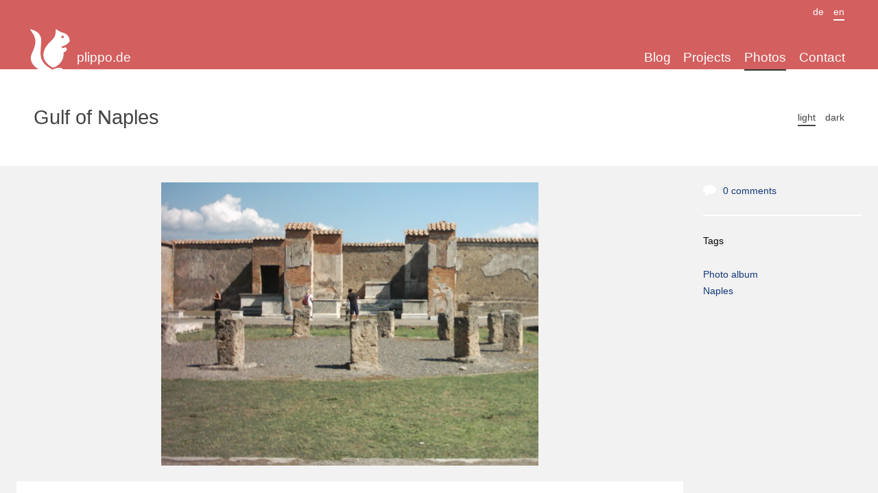

--- FILE ---
content_type: text/html; charset=UTF-8
request_url: http://www.plippo.de/en/album?album=napoli
body_size: 2020
content:
<?xml version="1.0" encoding="UTF-8"?>

<!DOCTYPE html PUBLIC "-//W3C//DTD XHTML 1.0 Strict//EN" "http://www.w3.org/TR/xhtml1/DTD/xhtml1-strict.dtd">
<html xmlns="http://www.w3.org/1999/xhtml" xml:lang="de" lang="de">
	<head>
		<meta http-equiv="Content-type" content="text/html;charset=UTF-8" />
		<link rel="shortcut icon" type="image/x-icon" href="/favicon.ico" />
		<meta name="viewport" content="width=device-width" />


		<script type="text/javascript" charset="utf-8" src="../script/toolsAndAnis.js"></script>
		<script type="text/javascript" charset="utf-8" src="../script/common-script-1-0-4.js"></script>
		<script type="text/javascript" charset="utf-8" src="../script/album-script-1-0-1.js"></script>
		<script type="text/javascript">
			canLargeMode = false;
		</script>

		<link rel="stylesheet" href="../style/common-style-1-0-3.css" type="text/css" media="screen" charset="utf-8" />
		<link rel="stylesheet" href="../style/column-style-1-0-1.css" type="text/css" media="screen" charset="utf-8" />
		<link rel="stylesheet" href="../style/album-style-1-0-0.css" type="text/css" media="screen" charset="utf-8" />
		<link rel="stylesheet" href="../style/dark-style-1-0-0.css" type="text/css" media="screen" charset="utf-8" />


		<title>Photo 1 of 11 - Gulf of Naples - plippo.de</title>


	</head>
	<body onload="thePage.onload()">
		<p id="downJumper">
			<a href="#content">Directly to the content</a>
		</p>
		<div id="top"></div>


		<div id="naviarea" class="photos">
			<div class="navi">
			<a href="index" class="mainLogoLink" id="mainLogo">
				<strong>plippo.de</strong>
			</a>
						<div class="menu"><h4><span>☰ Menu</span></h4>
				<ul class="mainCategories"><!--
					--><li class="blog"><a href="index-blog"><span>Blog</span></a></li><!--
					--><li class="projects"><a href="index-projects"><span>Projects</span></a></li><!--
					--><li class="photos"><a href="index-photos" class="current"><span>Photos</span></a></li><!--
					--><li class="contact"><a href="contact"><span>Contact</span></a></li><!--
				--></ul>
			</div>
			</div>
		</div>

		<div id="dynaviarea" class="photos">
			<div class="navi">
			<a href="index" class="mainLogoLink" id="dymainLogo">
				<strong>plippo.de</strong>
			</a>
						<div class="menu"><h4><span>☰ Menu</span></h4>
				<ul class="mainCategories"><!--
					--><li class="blog"><a href="index-blog"><span>Blog</span></a></li><!--
					--><li class="projects"><a href="index-projects"><span>Projects</span></a></li><!--
					--><li class="photos"><a href="index-photos" class="current"><span>Photos</span></a></li><!--
					--><li class="contact"><a href="contact"><span>Contact</span></a></li><!--
				--></ul>
			</div>
			</div>
					<ul id="dylanguageSelector" class="headerSelector"><!--
			--><li><a id="dylangLinkDe" href="../de/album?album=napoli" title="German/deutsch"><span>de</span></a></li><!--
			--><li><a id="dylangLinkEn" href="../en/album?album=napoli" class="current" title="English"><span>en</span></a></li><!--
		--></ul>
		</div>
		
				<ul id="languageSelector" class="headerSelector"><!--
			--><li><a id="langLinkDe" href="../de/album?album=napoli" title="German/deutsch"><span>de</span></a></li><!--
			--><li><a id="langLinkEn" href="../en/album?album=napoli" class="current" title="English"><span>en</span></a></li><!--
		--></ul>

		<div id="afternavi" class="photos"><div id="headarea"><div id="headareaContent">
			<h1>Gulf of Naples</h1>
		<ul id="darknessSelector" class="titleSelector"><!--
	--><li><a href="album?album=napoli&amp;photo=1&amp;dark=0" class="current" id="brightLink"><span>light</span></a></li><!--
	--><li><a href="album?album=napoli&amp;photo=1&amp;dark=1" id="darkLink"><span>dark</span></a></li><!--
--></ul>
			<div id="aftertitle"></div>
			</div></div>
			<div id="mainarea"><div id="content">

						<div class="aroundmaincolumnspace"><div class="maincolumnspace"><!--

			






--><div class="maincolumn twocolumns transparent"><div class="maincolumn2">

			<div id="photoView"><img id="thePhoto" src="../albphotos/napoli_100.jpg" alt="" /></div>

					</div></div><!--
--><div class="maincolumn twocolumns"><div class="maincolumn2">

	<p id="albnavi">
		<span id="subtitle">Photo 1 of 11 from <em>Gulf of Naples</em></span>
		<a href="../albphotos/napoli_100.jpg" id="lightboxButton" class="closeButton" title="Pop up"><span>+</span></a>
		<a href="album?album=napoli&amp;photo=0&amp;dark=0" id="prevPhoto" class="prevItem" title="Previous photo" style="display:none"><span>‹</span></a>
		<a href="album?album=napoli&amp;photo=2&amp;dark=0" id="nextPhoto" class="nextItem" title="Next photo" style="display:block"><span>›</span></a>
	</p>

					</div></div><!--

--><div class="maincolumn twocolumns"><div class="maincolumn2">

<div id="aroundPhotoList">
  <a href="#" class="scrollLeft" id="photoListScrollLeft"><span>«</span></a>
	<ul id="photoList"><li><a href="album?album=napoli&amp;photo=1&amp;dark=0" class = "current" id="photo-1" title=""><img src="../albphotos/napoli_100.jpg" alt="" /></a>
		</li><li><a href="album?album=napoli&amp;photo=2&amp;dark=0" id="photo-2" title=""><img src="../albphotos/napoli_101.jpg" alt="" /></a>
		</li><li><a href="album?album=napoli&amp;photo=3&amp;dark=0" id="photo-3" title=""><img src="../albphotos/napoli_102.jpg" alt="" /></a>
		</li><li><a href="album?album=napoli&amp;photo=4&amp;dark=0" id="photo-4" title=""><img src="../albphotos/napoli_103.jpg" alt="" /></a>
		</li><li><a href="album?album=napoli&amp;photo=5&amp;dark=0" id="photo-5" title=""><img src="../albphotos/napoli_104.jpg" alt="" /></a>
		</li><li><a href="album?album=napoli&amp;photo=6&amp;dark=0" id="photo-6" title=""><img src="../albphotos/napoli_105.jpg" alt="" /></a>
		</li><li><a href="album?album=napoli&amp;photo=7&amp;dark=0" id="photo-7" title=""><img src="../albphotos/napoli_106.jpg" alt="" /></a>
		</li><li><a href="album?album=napoli&amp;photo=8&amp;dark=0" id="photo-8" title=""><img src="../albphotos/napoli_107.jpg" alt="" /></a>
		</li><li><a href="album?album=napoli&amp;photo=9&amp;dark=0" id="photo-9" title=""><img src="../albphotos/napoli_108.jpg" alt="" /></a>
		</li><li><a href="album?album=napoli&amp;photo=10&amp;dark=0" id="photo-10" title=""><img src="../albphotos/napoli_109.jpg" alt="" /></a>
		</li><li><a href="album?album=napoli&amp;photo=11&amp;dark=0" id="photo-11" title=""><img src="../albphotos/napoli_110.jpg" alt="" /></a>
		</li></ul>
  <a href="#" class="scrollRight" id="photoListScrollRight"><span>»</span></a>
</div>

					</div></div><!--

--><div class="indicolumnblock"><div class="indicolumnblock1"></div><div class="indicolumnblock2"></div><div class="indicolumnblock3"><!--

	--><div class="maincolumn"><div class="maincolumn2">

		<p>
						Pictures from the Gulf of Naples and the island of Capri in October of 2004 – shot with a miserable camera, thus very blurry.
		</p>
	
					</div></div><!--
	--><div class="maincolumn"><div class="maincolumn2">

		<p id="ptitle">
						
		</p>
	
					</div></div><!--

					--></div></div><!--

		
				--></div></div>

				<div id="aroundcontext"><div id="contextarea"><div id="incontextarea">

					<div id="secondContextPart">
					<em class="commentlink">		<a href="#comments" rel="nofollow">0 comments</a></em>

				<h2><span>Tags</span></h2>
					<ul>
						<li><a href="tag-album">Photo album</a></li>
						<li><a href="tag-napoli">Naples</a></li>
					</ul>



					</div>
				</div></div></div>
			</div>


				<a id="comments" name="comments"></a>
			<div id="aroundcommentspace"><div id="commentspace"><div id="commentspace2">
				<h2>Comments about this album</h2>
				<div class="maincolumnspace"><!--
					--><div class="maincolumn"><div class="maincolumn2">
						<p>There aren’t any comments for this album yet, but you can be the first to leave one!</p>
					</div></div><!--
				--></div>
					<h2>Write a comment</h2>
				<div class="maincolumnspace"><!--
					--><div class="maincolumn"><div class="maincolumn2">
							<p>I’m sorry, comments are disabled.</p>
					</div></div><!--
				--></div>
			</div></div></div>
		</div></div>

		<p id="backToTop"><a href="#top" id="backToTopLink">Back to the top</a></p>

		<script type="text/javascript" charset="utf-8">
		// <![CDATA[
			thePage.onready();
		// ]]>
		</script>
	</body>
</html>



--- FILE ---
content_type: text/css
request_url: http://www.plippo.de/style/common-style-1-0-3.css
body_size: 4205
content:

	html 			{ font-size:1em }
	body 			{ margin:0px; padding:0px 0px 1px 0px; height:100%; position:relative; font:0.9em Ubuntu,'Lucida Sans','Lucida Grande', Verdana, sans-serif; background:#f2f2f2; line-height:1; -webkit-text-size-adjust: 100%; text-size-adjust:100% }


/*	@media 	only screen and (min-resolution: 120dpi),
		only screen and (-webkit-min-device-pixel-ratio:1.3)
	{
		html 		{ font-size:1.2em }
	}

	@media 	only screen and (min-resolution: 140dpi),
		only screen and (-webkit-min-device-pixel-ratio:1.5)
	{
		html 		{ font-size:1.4em }
	}*/

	img 			{ border:none }

	p			{ padding:0em; margin:0em }

	/* Allgemeines */

	.readersonly 		{ display:block; position:absolute; width:1px; height:1px; overflow:hidden; left:-1000px; top:-1000px; }

	 #downJumper 		{ margin:0px; padding:0px }
	 #downJumper a 		{ left:-200%; max-width:50%; top:0px; position:absolute; padding:0.5em 1em 0.5em 0.5em }
	 #downJumper a:focus	{ left:25%; width:50%; background:#ffffff; background:rgba(255,255,255,0.7); -moz-box-shadow: 2px 2px 5px rgba(0,0,0,0.4); box-shadow: 2px 2px 5px rgba(0,0,0,0.4); -webkit-box-shadow: 2px 2px 5px rgba(0,0,0,0.4); -moz-border-radius-bottomright:1em; -webkit-border-bottom-right-radius:1em; border-bottom-right-radius:1em;  -moz-border-radius-bottomleft:1em; -webkit-border-bottom-left-radius:1em; border-bottom-left-radius:1em; text-align:center; z-index:11000 }

	#afternavi 		{ position:relative }

	#headareaContent	{ padding:3.4em 0em; margin:0em 3.4em }
	#headareaContent.withicon
				{ background-position:100% 50%; background-repeat:no-repeat; padding-right:90px }
	#afternavi h1		{ font:inherit; font-size:2em; line-height:1.5; margin:0em; padding:0em; color:#444444; float:left }

	#headarea p		{ margin:0px; color:#444444; line-height:1.7; padding:1.7em 0em 0em 0em; max-width:60em; clear:both }

	#aftertitle		{ clear:both }

	/* Grundlagen für Inhalt */


	/* Wir legen ein Zeilenraster von 1.7 Grund-em zugrunde. */

	#content		{ line-height:1.7; color:#444444 }
	#content p		{ padding-bottom:1.7em }

	#headarea		{ background:#ffffff }

	#content code, #content pre
				{ color:#222222 !important; font: 1.05em 'Ubuntu Mono',Consolas,'Courier New', monospace }

	#content pre		{ display:block; padding:0.3em 0.5em; margin:0em 0em 1.7em 0em; line-height:1.7em; border: 1px solid #cccccc; background: #ebebeb }
	#content code		{ background:#ebebeb; margin:-0.2em 0em; padding:0.2em }

	#content a, #commentspace a, .teaserList a em, .teaserList a strong, #subtitlebox a
				{ color:#113879; text-decoration:underline }
	#content a:visited, #commentspace a:visited, .teaserList a:visited em, .teaserList a:visited strong, #subtitlebox a:visited
				{ color:#657691 }
	#content a:hover, #content a:focus, #commentspace a:hover, #commentspace a:focus, .teaserList a:hover em, .teaserList a:visited em, .teaserList a:hover strong, .teaserList a:visited strong, #subtitlebox a:hover, #subtitlebox a:focus
				{ color:#2F5BA4; text-decoration:underline }


	/* Test */

	.wrapcontainer 		{ display:block; position:relative; line-height:1.5em; height:1.5em; overflow:hidden; background:white; word-break:break-all }

	.wrapcontainer:after	{ content:' '; position:relative; display:inline-block; width:100%; top:-21.5em; height:20em;
				  background: -moz-linear-gradient(left, rgba(255,255,255,0) 0%, rgba(255,255,255,0) 60%, rgba(255,255,255,1) 100%);
				  background: -webkit-gradient(linear, left top, right top, color-stop(0%,rgba(255,255,255,0)), color-stop(60%,rgba(255,255,255,0)), color-stop(100%,rgba(255,255,255,1)));
				  background: -webkit-linear-gradient(left, rgba(255,255,255,0) 0%,rgba(255,255,255,0) 60%,rgba(255,255,255,1) 100%);
				  background: -o-linear-gradient(left, rgba(255,255,255,0) 0%,rgba(255,255,255,0) 60%,rgba(255,255,255,1) 100%);
				  background: -ms-linear-gradient(left, rgba(255,255,255,0) 0%,rgba(255,255,255,0) 60%,rgba(255,255,255,1) 100%);
				  background: linear-gradient(to right, rgba(255,255,255,0) 0%,rgba(255,255,255,0) 60%,rgba(255,255,255,1) 100%);
				}

	/*.wrapcontainer { overflow:hidden; line-height:1.5em; max-height:3em; text-overflow:ellipsis } */

	.withmore 		{ position:relative; height:4em; background:white; line-height:1; vertical-align:top; overflow:hidden }
	.withmore .boxes 	{ display:inline-block; white-space:nowrap; height:100%; margin-right:-0.5em }
	.withmore .box 		{ display:inline-block; height:100%; width:6em; background:red }
	.withmore .box:hover 	{ background:blue }
	.withmore .spacer 	{ display:inline-block; height:100%; width:1px; visibility:hidden }
	.withmore .more 	{ display:inline-block; position:relative; height:0em; width:100%; vertical-align:top }
	.withmore .more a 	{ display:block; position:absolute; height:2.6em; padding-top:1.4em; right:0em; top:-8em; width:6em; text-align:right;
				  background: -moz-linear-gradient(left, rgba(255,255,255,0) 0%, rgba(255,255,255,1) 100%);
				  background: -webkit-gradient(linear, left top, right top, color-stop(0%,rgba(255,255,255,0)), color-stop(100%,rgba(255,255,255,1)));
				  background: -webkit-linear-gradient(left, rgba(255,255,255,0) 0%,rgba(255,255,255,1) 100%);
				  background: -o-linear-gradient(left, rgba(255,255,255,0) 0%,rgba(255,255,255,1) 100%);
				  background: -ms-linear-gradient(left, rgba(255,255,255,0) 0%,rgba(255,255,255,1) 100%);
				  background: linear-gradient(to right, rgba(255,255,255,0) 0%,rgba(255,255,255,1) 100%);
				}

	.largefloat 		{ float:left; border:1px solid black; width:200px; height:88px }
	.smallfloat 		{ float:left; border:1px solid black; width:100px; height:28px }


	/* allg. Kopfelemente/Navigation */

	.mainLogoLink		{ display:block; position:absolute; height:3em; left:3em; bottom:0em; min-height:59px; width:7em; padding-left:59px; text-decoration:none;
				  background:url('../style/img/title-oachkatzerl.png') left bottom no-repeat; background-size:59px 59px }

	.mainLogoLink img	{ display:block; position:absolute; width:59px; height:59px; left:0px; bottom:0px }

/*	.mainLogoLink		{ display:block; position:absolute; height:3em; left:3em; bottom:0em; min-height:70px; width:7em; padding-left:59px; text-decoration:none;
				  background:url('../style/img/title-christmas-oachkatzerl.png') left bottom no-repeat; background-size:59px 70px }*/

	.mainLogoLink img	{ display:block; position:absolute; width:59px; height:70px; left:0px; bottom:0px }


	.mainLogoLink strong	{ position:absolute; left:69px; bottom:0em; padding-bottom:0.4em; font-weight:normal; font-size:1.3em; color:white !important; white-space:nowrap }

	a.mainLogoLink:hover strong, a.mainLogoLink:focus strong
				{ border-bottom:2px solid #333333; margin-bottom:-2px }

	.mainLogoLink strong em
				{ display:none; font-style:normal; color:#333333 }
	.mainLogoLink:hover strong em, .mainLogoLink:focus strong em
				{ display:inline }


	#naviarea, #dynaviarea	{ display:block; height:7.0em; position:relative; left:0px; right:0px; top:0px; z-index:80 }
	.navi			{ display:block; height:100%; background:#bbbbbb; position:relative }

	#naviarea		{ padding-bottom:2.2em; margin-bottom:-2.2em }

	#dynaviarea		{ position:fixed; top:-7em; margin-top:2px; z-index:79; padding-bottom:2em;
				  transition:top 0.2s ease; -webkit-transition:top 0.2s ease; }
	#dynaviarea:hover	{ top:-2px; z-index:95;
				  background: -moz-linear-gradient(top, rgba(255,255,255,1) 0%, rgba(255,255,255,1) 78%, rgba(255,255,255,0) 100%);
				  background: -webkit-gradient(linear, left top, left bottom, color-stop(0%,rgba(255,255,255,1)), color-stop(78%,rgba(255,255,255,1)), color-stop(100%,rgba(255,255,255,0)));
				  background: -webkit-linear-gradient(top,  rgba(255,255,255,1) 0%,rgba(255,255,255,1) 78%,rgba(255,255,255,0) 100%);
				  background: -o-linear-gradient(top,  rgba(255,255,255,1) 0%,rgba(255,255,255,1) 78%,rgba(255,255,255,0) 100%);
				  background: -ms-linear-gradient(top,  rgba(255,255,255,1) 0%,rgba(255,255,255,1) 78%,rgba(255,255,255,0) 100%);
				  background: linear-gradient(to bottom,  rgba(255,255,255,1) 0%,rgba(255,255,255,1) 78%,rgba(255,255,255,0) 100%);
				}

	#dynaviarea:hover .mainLogoLink
				{ opacity:1 }
	#dynaviarea:hover .mainCategories
				{ margin-bottom:0px }

	#dynaviarea .mainLogoLink
				{ opacity:0; transition:opacity 0.2s ease; -webkit-transition:opacity 0.2s ease; }
	#dynaviarea .mainCategories
				{ margin-bottom:2px }


	#begin			{ position:absolute; width:1px; height:1px; bottom:6.4em; margin-bottom:-2px }

/*	#dynaviarea.home	{ display:none; position:fixed }*/
	.blog .navi		{ background:#57a662 }
	.projects .navi		{ background:#5fbcd3 }
	.photos .navi		{ background:#d35f5f }
	.contact .navi		{ background:#d3ba5f }

	.headerSelector		{ margin:0em; padding:0.2em 0em 0em 0em; display:block; list-style:none; line-height:1 }
	.headerSelector li	{ margin:0em; padding:0em; display:block; list-style:none; line-height:1; display:inline-block }
	.headerSelector li a	{ display:block; padding:0em 0.5em; color:white; text-decoration:none !important }
	.headerSelector li a span
				{ display:block; padding:0.5em 0em 0.3em 0em; margin-bottom:2px }
	.headerSelector li a:hover span, .headerSelector li a:focus span, .headerSelector li a.current span
				{ border-bottom:2px solid #ffffff }
	.headerSelector li a:hover span, .headerSelector li a:focus span
				{ border-bottom-color:rgba(255,255,255,0.5) }
	.headerSelector li a.current span
				{ border-bottom-color:#ffffff }

	.titleSelector		{ padding:0em; display:block; list-style:none; line-height:1; float:right; margin:0.5em -0.5em 0em 1em }
	.titleSelector li	{ margin:0em; padding:0em; display:block; list-style:none; line-height:1; display:inline-block }
	.titleSelector li a	{ display:block; padding:0em 0.5em; color:#444444; text-decoration:none !important }
	.titleSelector li a span
				{ display:block; padding:0.5em 0em 0.3em 0em; margin-bottom:2px }
	.titleSelector li a:hover span, .titleSelector li a:focus span, .titleSelector li a.current span
				{ border-bottom:2px solid #444444 }
	.titleSelector li a:hover span, .titleSelector li a:focus span
				{ border-bottom-color:#a1a1a1 }
	.titleSelector li a.current span
				{ border-bottom-color:#444444 }


	#languageSelector, #dylanguageSelector
				{ z-index:92; position:absolute; right:2.9em; top:0em }

	.mainCategories		{ margin:0em; padding:0em; display:block; list-style:none; line-height:1; z-index:92; position:absolute; right:2.7em; bottom:-2px; vertical-align:bottom }
	.mainCategories li	{ margin:0em; padding:0em; display:block; list-style:none; line-height:1; display:inline-block; vertical-align:bottom }
	.mainCategories li a	{ display:block; font-size:1.3em; color:white; text-decoration:none !important; padding:0em 0.5em }
	.mainCategories li a span
				{ display:block; padding:0.4em 0em; border-bottom:2px solid #ffffff; border-bottom-color:rgba(255,255,255,0) }

	.home .mainCategories li.blog a span
				{ border-bottom-color:#57a662 }
	.home .mainCategories li.projects a span
				{ border-bottom-color:#5fbcd3 }
	.home .mainCategories li.photos a span
				{ border-bottom-color:#d35f5f }
	.home .mainCategories li.contact a span
				{ border-bottom-color:#d3ba5f }

	#afternavi.blog h1	{ border-color:#57a662 }
	#afternavi.projects h1	{ border-color:#5fbcd3 }
	#afternavi.photos h1	{ border-color:#d35f5f }
	#afternavi.contact h1	{ border-color:#d3ba5f }

	.mainCategories li a:hover span, .mainCategories li a:focus span, .mainCategories li a.current span
				{ border-bottom:2px solid #333333 !important }

	.menu h4		{ display:none }

	/* Navigationspfeile */

	.prevItem, .nextItem, .closeButton
				{ background:#f2f2f2; position:absolute; width:1.7em; top:-0.5em; padding:0.5em; text-align:center; text-decoration:none !important;
				  color:#000000 !important; display:block }
	.nextItem		{ right:-0.5em }
	.prevItem		{ right:3.4em }
	.closeButton		{ left:-0.5em }
	.prevItem:hover, .nextItem:hover, .prevItem:focus, .nextItem:focus, .closeButton:hover, .closeButton:focus
				{ background:#dddddd; border-bottom:2px solid #999999 }


	/* Footer */
	#backToTop		{ position:absolute; left:0px; right:0px; bottom:2em; text-align:left; padding-left:3.4em }
	#backToTop a		{ padding:0.2em 0em;
				  margin-bottom:2px; text-decoration:none !important; color:#aaaaaa !important }
	#backToTop a:hover, #backToTop a:focus
				{ color:#000000 !important; margin-bottom:0px !important; border-bottom:2px solid #000000 !important }
	#backToTop a:after 	{ content:' ↑'; padding-left:0.3em; visibility:hidden }

	#backToTop a:hover:after
			 	{ visibility:visible }


	/* Lightbox */

	#lightboxBg		{ position:fixed; left:0px; top:0px; width:100%; height:100%; background:#000000; z-index:400; opacity:0.85 }
	#lightbox		{ position:fixed; left:0px; top:0px; right:0px; bottom:6.8em; z-index:401 }
	#lightboxContent	{ position:absolute; left:0px; top:0px; right:0px; bottom:0px; height:auto; margin:auto; text-align:center; vertical-align:top; line-height:1; max-width:100%; max-height:100% }
	#lightboxScroller	{ overflow:auto; position:absolute; left:0px; top:0px; right:0px; bottom:-20px; margin:auto; max-width:100%; max-height:100%; text-align:center }
	#lightboxImage		{  }
	#lightboxNavi		{ background:#444444; padding:1.7em 8.5em 1.7em 5.1em; height:1.7em; color:#888888; margin-top:1.7em; text-align:left;
				  line-height:1.7em; text-overflow:ellipsis; white-space:nowrap;
				  vertical-align:top; position:absolute; left:0px; bottom:-6.8em; right:0px; z-index:500; overflow:hidden }
	#lightbox .nextItem	{ top:1.2em; right:1.2em }
	#lightbox .prevItem	{ top:1.2em; right:5.1em }
	#lightbox .closeButton	{ top:1.2em; left:1.2em }
	#lightbox a.prevItem, #lightbox a.nextItem, #lightbox a.closeButton
				{ background:#333333; color:#aaaaaa !important }
	#lightbox a.prevItem:hover, #lightbox a.nextItem:hover, #lightbox a.prevItem:focus, #lightbox a.nextItem:focus,
	#lightbox a.closeButton:hover, #lightbox a.closeButton:focus
				{ background:#000000 !important }

	/* Input-Felder */
	.inputField, .inputContent 
				{ padding-bottom:0.2em; position:relative }
	.inputField, .inputContent 
				{ margin-right:6px }
	.inputField input, .inputContent textarea, .inputField select
				{ display:block; width:100%; min-width:100%; max-width:100%; border:none; margin:0px -6px -2px 0px; font:inherit; 
				  background:#f8f8f8; color:#000000; border-bottom:2px solid #cccccc }

	#commentspace .inputField input, #commentspace .inputContent textarea 
				{ background:#ffffff }

	.inputField input, .inputField select
			 	{ line-height:1em; padding:0.3em; vertical-align:bottom }
	.inputContent textarea 	{ line-height:inherit; padding:0em 0.3em; height:6.2em; min-height:5.5em }
	.inputField input:focus, .inputContent textarea:focus, .inputField select:focus
				{ border: 2px solid #777777; margin:-2px -8px -2px -2px }
/*	.inputField input:focus, textarea:focus { border-bottom-color:#777777; outline:none }*/
	.inputField span, .inputField label, .inputContent span, .inputContent label 
				{ display:block; padding:0.5em 0em 0.2em 0em }
	.buttonArea		{ text-align:right }

	/* Suchbereich */
	#search			{ margin:0em !important; padding:0em !important }
	#searchform		{ margin:0em; padding:0.7em 0.5em 0em 0em; width:12em; position:relative }
	#searchform .inputField	{ margin-top:0em; padding-top:0em; padding:0em !important }
	#searchform .inputField input
				{ position:relative; z-index:20; background:rgba(0,0,0,0.03) }
	#searchlabel		{ position:absolute; left:0.4em; top:0em; margin:0em; padding:0em; z-index:19; color:#aaaaaa; display:none }

	@media	only screen and (max-width:600px)
	{
		.mainCategories { right:0.5em }
		#languageSelector, #dylanguageSelector
				{ right:0.5em }
		.mainLogoLink	{ left:1em }
	}

	@media	only screen and (max-width:550px)
	{
		.mainCategories { right:auto; left:69px; margin-left:0.45em }
		.mainLogoLink strong
				{ bottom:1.9em; margin-left:0.1em; padding-bottom:0.3em; padding-top:0.8em }
		.mainLogoLink:hover strong, .mainLogoLink:focus strong
				{ border-bottom-color:rgba(255,255,255,0.5) !important }
		.mainLogoLink:hover em, .mainLogoLink:focus em
				{ color:rgba(255,255,255,0.5) !important }
	}

	@media	only screen and (max-width:440px)
	{
		#headareaContent
				{ padding:1.7em 0em; margin:0em 1.7em }

		.titleSelector	{ position:static; text-align:right; margin-right:-0.9em }

		.mainCategories { display:none }
		.menu		{ position:absolute; left:0px; bottom:0px; right:0px; text-align:right }
		.menu h4	{ display:block; cursor:pointer; position:absolute; color:white; padding:0em 0.7em; bottom:0em; right:0px; margin:0em 0em 0em 0.35em; font:inherit; font-size:1.3em; z-index:50 }
		.menu h4 span	{ display:block; padding:0.4em 0em }
		.mainLogoLink	{ z-index:20 }
		.mainLogoLink strong { bottom:0em; margin-left: 0em; padding-bottom:0.4em }
		.menu:hover .mainCategories, .menu:focus .mainCategories
				{ display:block; background:#bbbbbb; left:0px; right:0px; top:0em; margin:0px 0px 0px 0px; bottom:auto;
				  border-top:2px solid #ffffff; z-index:49; padding-right:0.3em }
		.menu:hover .mainCategories a, .menu:focus .mainCategories a
				{ margin-bottom:-2px }
		.menu:hover h4 span, .menu:focus h4 span
				{ border-bottom:2px solid #000000; margin-bottom:-2px }

		.blog .mainCategories
				{ background:#57a662 !important }
		.projects .mainCategories
				{ background:#5fbcd3 !important }
		.photos .mainCategories
				{ background:#d35f5f !important }
		.contact .mainCategories
				{ background:#d3ba5f !important }

		#backToTop	{ padding-left:1.7em }

		.mainLogoLink:hover strong, .mainLogoLink:focus strong
				{ border-bottom-color:#000000 !important }
		.mainLogoLink:hover em, .mainLogoLink:focus em
				{ color:#000000 !important }
	}

	@media	only screen and (max-width:300px)
	{
		#languageSelector, #dylanguageSelector
				{ display:none }
		.mainLogoLink strong
				{ bottom:1.9em; margin-left:0.1em; padding-bottom:0.3em }
		.menu		{ z-index:21 }

		.mainLogoLink:hover strong, .mainLogoLink:focus strong
				{ border-bottom-color:rgba(255,255,255,0.5) !important }
		.mainLogoLink:hover em, .mainLogoLink:focus em
				{ color:rgba(255,255,255,0.5) !important }
	}

	@media	only screen and (min-width:800px)
	{
		#headarea p 	{ max-width:52em }

	}

	@media	only screen and (min-width:1000px)
	{
		#headarea p 	{ max-width:64em }

	}


	/* Sehr große Bildschirme -> Inhalt zentriert */

	@media only screen and (min-width:1650px) {
		#headareaContent 
				{ padding-left:16.2em; padding-right:16.2em !important }
		#afternavi h1	{ border-left:2px solid #aaaaaa; max-width:41.6em; padding:0em 0.83em; margin-left:auto; margin-right:auto; float:none }
		#headarea p
				{ max-width: 83.2em; margin-left:auto; margin-right:auto; padding-left: 1.9em; padding-right:1.7em }

		.titleSelector	{ margin:0em; padding:0em; display:block; list-style:none; line-height:1; position:absolute; right:2.9em; top:4.2em }
		#search		{ right:3.4em }

	}


	/* Hohe Auflösungen */

	@media only screen and (-webkit-min-device-pixel-ratio: 1.1), (min-resolution: 100dpi) { 
		.mainLogoLink	{ background-image:url('../style/img/title-oachkatzerl-2x.png') }
	}

/*	@media only screen and (-webkit-min-device-pixel-ratio: 1.1), (min-resolution: 100dpi) { 
		.mainLogoLink	{ background-image:url('../style/img/title-christmas-oachkatzerl-2x.png') }
	}*/

	@media only screen and (-webkit-min-device-pixel-ratio: 2), (min-resolution: 192dpi) { 
		/* Verhindern, dass Chrome Mobile manchen Text "aufbläst" */
		p, ul, li, h1, h2, h3, #headareaContent
				{ max-height:5000em }

	}



--- FILE ---
content_type: text/css
request_url: http://www.plippo.de/style/column-style-1-0-1.css
body_size: 4127
content:
	/* allgemein */
	#mainarea		{ position:relative }

	#content		{ position:relative }

	/* Spalten */

	.maincolumnspace 	{ padding:1.7em 0px 1.7em 0px; margin:0em 18em 0em 1.7em; position:relative; vertical-align:top; max-width:90em }


	.columnbreak 		{ display:block; height:0px; clear:both }

	.maincolumn 		{ display:inline-block; width:50%; max-width:45em; min-width:20em; vertical-align:top }
	.maincolumn.twocolumns 	{ width:100%; max-width:90em }

	.maincolumn2 		{ padding:1.7em 1.7em 0.01em 1.7em; max-width:100%; background:white; margin-right:1.7em; margin-bottom:1.7em }
	.transparent .maincolumn2 
				{ background:none }

	.columnblock 		{ display:block; margin:0em 1.7em 1.6em 0em; background:white; padding:0em 0em 0.1em 0em; position:relative }
	.columnblock2 		{ margin:0em -1.7em -1.7em 0em }

	.columnblock.blogblock	{ border-top:2px solid #57a662 }
	.columnblock.contactblock	
				{ border-top:2px solid #d3ba5f }
	.blogcol .maincolumn2	{ border-top:2px solid #57a662 }
	.projcol .maincolumn2	{ border-top:2px solid #5fbcd3 }

	.indicolumnblock 	{ display:block; margin:0em; position:relative }
	.indicolumnblock1 	{ position:absolute; background:#ffffff; left:0px; top:0px; right:50%; bottom:0px; margin:0em 1.7em 1.7em 0em }
	.indicolumnblock2	{ position:absolute; background:#ffffff; right:0px; top:0px; left:50%; bottom:0px; margin:0em 1.7em 1.7em 0em }
	.indicolumnblock3 	{ position:relative }

	.maincolumn2 .fullsize 	{ margin-left:-1.7em; margin-right:-1.7em }
	.maincolumn2 .fullsize:first-child 
				{ margin-top:-1.7em }
	.maincolumn2 .fullsize:last-child 
				{ margin-bottom:-1.7em }
	.columnbox 		{ padding:0em; margin-bottom:1.7em; padding:1.7em 2em 0em 2em; background:#f2f2f2 }
	p.columnbox 		{ padding-bottom:1.7em }

	.flashobj		{ margin-bottom:1.7em }

	#aroundcontext		{ position:absolute; left:0px; top:0px; right:0px; max-width:110em }

	/* Unterüberschriftsbereich */

	.commentlink a 		{ background:url('../style/img/comment-button.png') 0% 50% no-repeat; padding:0em 0em 0em 2em; text-decoration:none !important;
				  display:block }
	.commentlink a:hover, .commentlink a:focus
				{ text-decoration:underline !important }


	/* Kontextbereich */

	#contextarea 		{ position:absolute; right:0em; top:0em; padding:1.7em 0em; width:18em }
	#incontextarea		{ padding:0em 1.7em 0em 0.3em }
	#contextarea h2, #contextarea .commentlink
				{ display:block; padding:1.7em 0em !important; margin-top:-2px !important; border-top:2px solid #ffffff; font-style:normal }
	#contextarea .description
				{ padding-top:1.7em; border-top:2px solid #ffffff; margin-top:-2px !important }

	#contextarea #firstContextPart h2:first-child, #contextarea #secondContextPart:first-child h2:first-child,
	#contextarea #firstContextPart .commentlink:first-child, #contextarea #secondContextPart:first-child .commentlink:first-child
				{ padding-top:0em !important; border-top:none; margin-top:0px !important}
	#contextarea h2 strong	{ font-size:1.3em; font-weight:normal; display:block; margin-bottom:-0.35em }
	#contextarea li a	{ text-decoration:none !important; display:block; }
	#contextarea li a:hover, #contextarea li a:focus
				{ text-decoration:underline !important }
	#contextarea li a.current	
				{ color:black !important; text-decoration:none !important; border-left:2px solid #000000; padding-left:13px; margin-left:-15px }

	#contextarea ul		{ display:block; margin:0em; padding:0em 0em 1.7em 0em; }
	#contextarea ul li	{ display:block; list-style:none; padding:0em; margin:0em; }

	#contextarea a.current.blog
				{ border-color:#57a662 }
	#contextarea a.current.projects
				{ border-color:#5fbcd3 }
	#contextarea a.current.photos
				{ border-color:#d35f5f }
	#contextarea a.current.contact
				{ border-color:#d3ba5f }

	#contextarea ul.multiColumnable
				{ padding-bottom:0em }
	#contextarea ul.multiColumnable+ul.multiColumnable
				{ padding-bottom:1.7em }


/*	#contextarea p		{ hyphens:auto; -moz-hyphens:auto }*/

	/* Inhalt */

	#content a.boxlink 	{ display:block; padding:1.7em 2em 0em 2em; margin:-1.7em -2em 0em -2em }
	#content a.boxlink:hover 
				{ background-color:#e7e7e7 }
	#content a.boxlink strong 
				{ display:block; font-weight:normal; padding-bottom:1.7em }
	#content a.boxlink 	{ text-decoration:none !important }
	#content a.boxlink:hover strong, #content a.boxlink:focus strong 
				{ text-decoration:underline !important }
	#content a.boxlink span { display:block; color:#333333; padding-bottom:1.7em }
	#content a.boxlink span span 
				{ display:inline; padding:0em }
	#content p.columnbox a.boxlink
				{ margin-bottom:-1.7em }


	/* Wir legen ein Zeilenraster von 1.7 Grund-em zugrunde. */


/*	#content h1		 { font:inherit; font-size:2em; line-height:1.7em; margin:-0.6em 0em 0em 0em; padding:0em 0em 0.73em 0em; border-bottom:0.08em solid #c5c5c5 }*/

	#content h2 		{ font:inherit; margin:0em; padding:0em 0em 1.7em 0em; color:#000000 !important }

	#content h2 a		{ color:#000000 !important; text-decoration:none !important }
	#content h2 a:hover, #content h2 a:focus
				{ color:#000000 !important; text-decoration:underline !important }

	#content h2.blogtitle 	{ font-size:1.3em; line-height:1.35; padding-bottom:1.35em }
	#content h2.blogtitle a	{ color:#000000 !important; text-decoration:none !important }
	#content h2.blogtitle a:hover, #content h2.blogtitle a:focus
				{ text-decoration:underline !important }

	#content .columnbox+h2, #content p+h2 { padding-top:1.7em }
	#content p.fullsize + h2 { padding-top:0em }
/*	#content h1 + .columnbox + h2 { padding-top:0em }*/

	#content h3 { font:inherit; margin:0em; padding:0em 0em 1.7em 0em; color:#000000 !important }

	#content .blogNavi	{ position:relative; height:1.7em }
/*	#content .blogNavi	{ padding-bottom:3.4em; margin-top:-1.7em; text-align:right; color:#999999; position:relative }
	#content .blogNavi span	{ padding-left:0.7em; padding-right:0.7em }*/

	#noComments		{ height:3.4em }

	ul, ol 			{ display:block; margin:0em; padding:0em 0em 1.7em 1.7em }

	.min2lines 		{ min-height:3.4em }
	.min3lines 		{ min-height:5.1em }
	.min4lines 		{ min-height:6.8em }
	.min5lines 		{ min-height:8.5em }

	/* Bilder */
	a.fillwidth 		{ display:block }
	img.fillwidth, a.fillwidth img 
				{ display:block; width:100%; height:auto }

	a.maxfillwidth 		{ display:block }
	img.maxfillwidth, a.maxfillwidth img 
				{ display:block; max-width:100%; height:auto }

	.whiteimagestage 	{ text-align:center; border:0.2em solid #f2f2f2; padding:1.5em 2em; background:#ffffff; vertical-align:center }
	.whiteimagestage img 	{ vertical-align:center }

	.imageborder 		{ margin:0px 4px 0px 0px; position:relative; padding:0em 0em 1.7em 0em }
	.imageborder img 	{ border:2px solid #f2f2f2; margin:0px -4px 0px 0px }
	.imageborder + .columnbox 
				{ margin-top:-1.7em }

	/* Buttons */

	.button 		{ background:#dddddd; font:inherit; cursor:pointer; min-height:2px;
				  margin:0px; border:none; padding:0.2em 1em 0.3em 1em; line-height:1.7em;
  				  border-bottom:0.2em solid #bbbbbb;
				  color:#151515 !important; text-decoration:none !important; }

	.button:hover, .button:focus 
				{ outline:none; background:#f2f2f2 }
	.button:active 
				{ background:#cccccc; border-bottom:none; border-top:0.2em solid #aaaaaa }



	/* Linklisten */
	ul.freeLinkList 	{ margin:0px; padding:0em 0em 0em 0em; list-style:none; display:block }
	ul.freeLinkList li 	{ margin:0px; padding:0em 0em 1.7em 0em; list-style:none; display:block }
	ul.freeLinkList a 	{ text-decoration:none !important; display:block }
	ul.freeLinkList a:hover { text-decoration:underline !important }

	ul.freeLinkList.tight	{ padding-bottom:1.7em }
	ul.freeLinkList.tight li
				{ padding-bottom:0em }

	ul.linklist		{ margin:0px; padding:0em; list-style:none }
	ul.linklist li 		{ margin:0px; padding:0em 0em 1.7em 0em; list-style:none }
	ul.linklist li a 	{ display:block; text-decoration:none !important }

	ul.linklist li.filelink a:hover 
				{ text-decoration:none !important }
	ul.linklist li.filelink a strong 
				{ font-weight:normal }
	ul.linklist li.filelink a em 
				{ display:block; font-style:normal; color:#505050 !important; text-decoration:none !important }
	ul.linklist li.filelink a:hover strong 
				{ text-decoration:underline !important }

	ul.thumbgrid 		{ line-height:1; position:relative; padding:0em; margin:0em 0em 1.7em 0em; list-style:none }
	ul.thumbgrid li.double 	{ display:inline-block; position:relative; width:100%; line-height:1; vertical-align:bottom }
	ul.thumbgrid li 	{ display:inline-block; position:relative; width:50%; line-height:1; vertical-align:bottom }
	.twocolumns ul.thumbgrid li 
				{ width:25% }
	ul.thumbgrid li a 	{ display:block; position:relative; line-height:1; vertical-align:bottom; background:#f2f2f2 }
	ul.thumbgrid li a img 	{ display:block; width:100%; opacity:0.99 }
	ul.thumbgrid li a span 	{ display:block; height:11.9em; opacity:0.99 }
	ul.thumbgrid.small li a span 
				{ height:8.5em }
	ul.thumbgrid.medium li a span 
				{ height:10.2em }
	.thumbgrid:hover li a span, .thumbgrid:hover li a img 
				{ opacity:0.5 }
	.thumbgrid li a:hover span, .thumbgrid li a:hover img 
				{ opacity:0.99 }
	.thumbgrid li a span, .thumbgrid li a img, .sneakthumb img 
				{ -moz-transition: opacity 0.5s ease-in-out;
				  -webkit-transition: opacity 0.5s ease-in-out;
				  -o-transition: opacity 0.5s ease-in-out;
				  transition: opacity 0.5s ease-in-out; }

	.thumbgrid.withspaces 	{ margin-right:-1.7em; margin-bottom:0em }
	.thumbgrid.withspaces li a 
				{ margin-right:1.7em; margin-bottom:1.7em }

	.thumbgrid li a:hover 	{ -moz-transition-duration: 0.1s;
				  -webkit-transition-duration: 0.1s;
				  -o-transition-duration: 0.1s;
				  transition-duration: 0.1s; }

	.thumbgrid.withborder 	{ border-left:2px solid #f2f2f2; border-top:2px solid #f2f2f2; margin-bottom:1.7em }
	.thumbgrid.withborder li a
				{ border-right:2px solid #f2f2f2; border-bottom:2px solid #f2f2f2; }

	/* Achtung folgendes wird unten für eine kleine Ansicht wieder aufgehoben */
	.fullsize .thumbgrid.withborder
				{ border-left:none; margin-right:-2px; }
	.fullsize:first-child .thumbgrid.withborder 
				{ border-top:none }
	.fullsize:last-child .thumbgrid.withborder 
				{ margin-bottom:-4px }
	/* Ende Achtung */

	.mimeicon, .mimeicon2x 	{ vertical-align:middle; margin-right:0.2em; margin-top:-2px }
	.mimeicon2x 		{ display:none }

	.sneakthumb 		{ display:block; height:10.2em; position:relative; overflow:hidden; border-bottom:0.2em solid #c5c5c5; margin-bottom:1.7em }
	.columnbox .sneakthumb 	{ margin:-1.5em -1.8em 0em -1.8em; height:9.8em; border:none; border-bottom:0.2em solid #c5c5c5; background:#ffffff }
	.columnbox .sneakthumb.smaller 
				{ height:8.1em }
	a.sneakthumb:hover, .sneakthumb a:hover, a:hover .sneakthumb, .sneakthumb:hover 
				{ border-bottom-color:#777777; background:#000000 }
	.sneakthumb a 		{ display:block }
	a.sneakthumb:hover img, .sneakthumb a:hover img, a:hover .sneakthumb img 
				{ opacity:0.97 }
	.sneakthumb img		{ position:relative }

	.iconrow 		{ display:block !important; overflow:hidden; vertical-align:bottom; line-height:1px; text-align:justify; padding-bottom:0em !important }
	.iconrow img 		{ display:inline; vertical-align:bottom; line-height:1px }

	.topicIcon, .topicIcon2x
				{ float:right }
	.topicIcon2x		{ display:none }

	.fillcolumn > *		{ left:0px; top:0px; right:50%; bottom:0px; position:absolute; display:block; left:0em; top:0em }
	.indicolumnblock .fillcolumn > *
				{ bottom:1.7em; margin-right:1.7em }



	/* Kommentarbereich */

	#commentspace 		{ line-height:1.7; color:#222222; margin:0em 19.7em 6.8em 1.7em; background:rgba(255,255,255,0.4); max-width:88.3em } 
	#commentspace2 		{ margin:-1.7em -19.7em -1.7em -1.7em }

	#commentspace p 	{ padding-bottom:1.7em }

	#commentspace h2 	{ font:inherit; font-size:1em; color:#000000; margin:0em 0em 0em 0em; padding:1.7em 3.4em 0em 3.4em }


	#commentspace .maincolumnspace 
				{ padding-top:0em; padding-bottom:0em }
	
	#commentspace .maincolumn2
				{ background:none }

	#commentspace .columnbox
				{ background:#ffffff }

	#commentspace form .maincolumn2 
				{ padding-top:0em; padding-bottom:0em }

	#commentspace h3 	{ margin:0em; padding:0em 3.4em 1.7em 3.4em; font:inherit; color:#000000 }

	#commentspace form 	{ display:block; padding:0px 0px 0px 0px }
	#commentspace form p 	{ position:relative; padding:0em }
	#commentspace .newCommentSubmit 
				{ text-align:right; padding-top:1em }

	#commentspace .errors 	{ margin:1.7em 0px 0em 0em; padding:1.5em 1.8em; border:0.2em solid #aa5555; background:#ffaaaa; color:#000000 }
	#commentspace .success 	{ margin:0em 0px 1.7em 0em; padding:1.5em 1.8em; border:0.2em solid #55aa55; background:#aaffaa; color:#000000 }

	#commentspace .comment 	{ background:#ffffff; padding:1.7em 1.7em 0em 1.7em; margin:0em 0em 1.7em 0em }

	#commentspace h4 	{ margin:0em; padding:0em 0em 1.7em 0em; color:#000000 !important; font-size:inherit; font-weight:inherit; 
				  background:url('../style/img/comment-arrow.png') 1.5em 100% no-repeat; }




	/* Bereichsfarben */
	#subtitlebox.blog
				{ border-color: #57a662 }

	#subtitlebox.projects
				{ border-color: #5fbcd3 }

	#subtitlebox.photos
				{ border-color: #d35f5f }



	/* Kleine Bildschirme -> nur eine Spalte, Kontextspalte flexibel */

	@media only screen and (max-width:1150px) {

/*		#content 	{ max-width:72em }*/

		#aroundcontext	{ max-width:72em }

		.aroundmaincolumnspace, #aroundcommentspace
				{ width:70%; max-width:50.4em }

		#aroundcommentspace
				{ max-width:50.4em }

		#commentspace	{ margin-right:1.7em; padding-bottom:1.7em; margin-bottom:5.1em }
		#commentspace2	{ margin-right:-1.7em }
		#commentspace .comment 
				{ margin-bottom:-1.7em }
		#commentspace2 > .maincolumnspace .maincolumn2 > p 
				{ margin-bottom:-1.7em; padding-bottom:0em }
		#commentspace h3
				{ padding-top:3.4em }

		.maincolumnspace 
				{ margin-right:0em }
		#contextarea 	{ width:30% }


		.maincolumn 	{ display:block; width:auto; min-width:0px; max-width:100% }
		.maincolumn.twocolumns 
				{ width:auto; max-width:100% }

		.maincolumn + .maincolumn .maincolumn2 > .fullsize:first-child 
				{ margin-top:0em }

		.maincolumn.twocolumns + .maincolumn .maincolumn2 > .fullsize:first-child 
				{ margin-top:-1.7em }

		.indicolumnblock1 
				{ display:none }
		.indicolumnblock2
				{ display:none }

		.twocolumns ul.thumbgrid li 
				{ width:50% }

		.columnblock .maincolumn2 
				{ padding-top:0em }
		.columnblock2	{ padding-top:1.7em; padding-bottom:1.7em }
		.columnblock .maincolumn2 
				{ margin-bottom:0em }

		#content a.boxlink .min2lines 
				{ min-height:0px }

		.fillcolumn	{ position:relative; min-height:17em; margin:-1.7em }
		.fillcolumn > * { top:0em; bottom:3.4em; height:auto; width:100% }
		.indicolumnblock .fillcolumn > * 
				{ bottom:1.7em }

		#commentspace p.columnbox 
				{ padding-bottom:1.7em !important }

		#contextarea ul.multiColumnable
					{ display:inline-block; width:50%; vertical-align:top }
		#contextarea ul.multiColumnable li a
					{ overflow:hidden; text-overflow:ellipsis; white-space:nowrap; padding-right:1em }

	}

	/* Noch kleinere Bildschirme -> Kontextspalte jetzt wieder fest */
	@media only screen and (max-width:900px) {
		.aroundmaincolumnspace, #aroundcommentspace
				{ width:auto; max-width:100% }
		#contextarea 	{ width:18em }
		.maincolumnspace
				{ margin-right:18em }

		#aroundcommentspace
				{ max-width:100% }
		#commentspace	{ margin-right:19.7em }
		#commentspace2	{ margin-right:-19.7em }

		#contextarea ul.multiColumnable
					{ display:block; width:auto }
		#contextarea ul.multiColumnable li a
					{ overflow:auto }

	}

	/* Sehr kleine Bildschirme -> Kontextspalte jetzt drunter */
	@media only screen and (max-width:700px) {
		#aroundcontext	{ position:static }
		.maincolumnspace
				{ margin-right:0em }
		#contextarea 	{ width:auto; position:relative; left:0em; right:0em; top:0em; padding:0em; 
				  background:rgba(255,255,255,0.4); margin:-1.7em 1.7em 3.4em 1.7em }
		#incontextarea	{ padding:1.7em 1.7em 0em 1.7em }

		#commentspace	{ margin-right:1.7em  }
		#commentspace .maincolumn2
				{ padding-right:0em }
		#commentspace2	{ margin-right:0em }

		#contextarea ul.multiColumnable
					{ display:inline-block; width:50%; vertical-align:top; min-width:9em; max-width:100%; padding-bottom:1.7em }
		#contextarea ul.multiColumnable li a
					{ overflow:hidden; text-overflow:ellipsis; white-space:nowrap; padding-right:1em }

	}

	/* Extrem kleine Bildschirme -> Abstände minimieren */
	@media only screen and (max-width:440px) {
		.maincolumnspace
				{ margin:0em; padding-bottom:0em }
		.maincolumn2, .columnblock, .columnblock2
				{ margin-right:0em }
		#contextarea	{ background:none }
		#incontextarea 	{ padding:1.7em 0em 0em 0em }

		#contextarea li a.current { border-left:none; margin-left:0em; padding-left:0em }

/*		.fullsize	{ margin-left:0em !important; margin-right:0em !important }
		.fullsize:first-child
				{ margin-top:0em !important }
		.fullsize:last-child
				{ margin-bottom:0em !important }*/

		.fullsize .thumbgrid.withborder { border-left:2px solid #f2f2f2; margin-right:0px }
		.fullsize:first-child .thumbgrid.withborder { border-top:2px solid #f2f2f2 }
		.fullsize:last-child .thumbgrid.withborder { margin-bottom:0px }

		#commentspace	{ background:none; border-top:2px solid #ffffff; margin-top:-3.4em }
		#commentspace2	{ margin-right:0em; margin-top:0em }
		#commentspace h2, #commentspace h3
				{ padding-left:1.7em; padding-right:1.7em }

	}

	/* Sehr große Bildschirme -> Kontext jetzt zweispaltig und Inhalt zentriert */

	@media only screen and (min-width:1650px) {
		.aroundmaincolumnspace, #aroundcommentspace
				{ max-width:90em; margin-left:auto; margin-right:auto; padding-left:18em; padding-right:18em; position:relative }
		.maincolumnspace 
				{ margin-right:0em }

		#aroundcontext
				{ max-width:90em; margin-left:auto; margin-right:auto; padding-left:18em; padding-right:18em }

		#contextarea 	{ position:static; padding:0em }
		#contextarea #firstContextPart a.current
				{ border-left:none !important; border-right-width:2px; border-right-style:solid; padding-right:13px; margin-right:-15px; padding-left:0em; margin-left:0em }
		#contextarea #firstContextPart 
				{ position:absolute !important; left:1.7em; top:1.7em; width:16em; text-align:right }

		/*#contextarea #firstContextPart p
				{ text-align:justify }*/
		#contextarea #secondContextPart 
				{ position:absolute !important; right:1.7em; top:1.7em; width:16em }
		#contextarea #secondContextPart h2:first-child, #contextarea #secondContextPart .commentlink:first-child 
				{ border-top:none; padding-top:0em !important }
		#commentspace 	{ margin-right:1.7em }
		#commentspace2	{ margin-right:-1.7em }
	}

	@media only screen and (min-width:1900px) {
		#contextarea #secondContextPart  { margin-right:-4em; width:20.3em }

		#contextarea ul.multiColumnable
					{ display:inline-block; width:50%; vertical-align:top }
		#contextarea ul.multiColumnable li a
					{ overflow:hidden; text-overflow:ellipsis; white-space:nowrap; padding-right:1em }

	}

	/* Hohe Auflösungen */

	@media only screen and (-webkit-min-device-pixel-ratio: 1.1), (min-resolution: 100dpi) { 
		.mimeicon	{ display:none }
		.mimeicon2x	{ display:inline; width:20px; height:20px }
		.topicIcon	{ display:none }
		.topicIcon2x	{ display:inline; width:48px; height:48px }
	}



--- FILE ---
content_type: text/css
request_url: http://www.plippo.de/style/album-style-1-0-0.css
body_size: 888
content:

/*	#photoView		{ margin:0em 0em 1.7em 0em; text-align:center; position:relative; overflow-x:auto; line-height:1; vertical-align:bottom }*/
	#photoView		{ margin:-1.7em -1.7em -0.1em -1.7em; text-align:center; position:relative; overflow-x:auto; overflow-y:hidden; line-height:1; vertical-align:bottom }
	#photoView img		{ vertical-align:bottom; }

	#aroundPhotoList	{ margin:-0.5em -0.5em 1.2em -0.5em; position:relative }

	#albnavi 		{ position:relative; padding-left:3.4em }


	#photoList		{ margin:0em; padding:0em; list-style:none; display:block;
				  line-height:1; vertical-align:bottom; text-align:center; overflow:hidden }
	#photoList li		{ margin:0em; padding:0.5em; display:inline-block; list-style:none }
	#photoList li a		{ display:block }
	#photoList li img	{ display:block; height:4em; opacity:0.3; max-width:100%; transition:opacity 0.3s ease; -webkit-transition:opacity 0.3s ease }


	#photoList li a:hover img, #photoList li a:focus img , #photoList li a.current img
				{ opacity: 1 }

	#photoList li a:hover, #photoList li a:focus
				{ border-bottom:2px solid #888888; margin-bottom:-2px }

	#photoList li a.current	{ border-bottom:2px solid #000000; margin-bottom:-2px }

	body.dark #photoList li a.current
				{ border-bottom-color:#ffffff }

	a.scrollLeft		{ position:absolute; left:0px; top:0px; bottom:0px; width:3em;
				  background: -moz-linear-gradient(left, rgba(255,255,255,1) 0%, rgba(255,255,255,0) 100%);
				  background: -webkit-gradient(linear, left top, right top, color-stop(0%,rgba(255,255,255,1)), color-stop(100%,rgba(255,255,255,0)));
				  background: -webkit-linear-gradient(left, rgba(255,255,255,1) 0%,rgba(255,255,255,0) 100%);
				  background: -o-linear-gradient(left, rgba(255,255,255,1) 0%,rgba(255,255,255,0) 100%);
				  background: -ms-linear-gradient(left, rgba(255,255,255,1) 0%,rgba(255,255,255,0) 100%);
				  background: linear-gradient(to right, rgba(255,255,255,1) 0%,rgba(255,255,255,0) 100%);
				  border-left:0.5em solid #ffffff;
				  z-index:20; text-decoration:none !important;
				  display:none;
				}

	a.scrollRight		{ position:absolute; right:0px; top:0px; bottom:0px; width:3em;
				  background: -moz-linear-gradient(left, rgba(255,255,255,0) 0%, rgba(255,255,255,1) 100%);
				  background: -webkit-gradient(linear, left top, right top, color-stop(0%,rgba(255,255,255,0)), color-stop(100%,rgba(255,255,255,1)));
				  background: -webkit-linear-gradient(left, rgba(255,255,255,0) 0%,rgba(255,255,255,1) 100%);
				  background: -o-linear-gradient(left, rgba(255,255,255,0) 0%,rgba(255,255,255,1) 100%);
				  background: -ms-linear-gradient(left, rgba(255,255,255,0) 0%,rgba(255,255,255,1) 100%);
				  background: linear-gradient(to right, rgba(255,255,255,0) 0%,rgba(255,255,255,1) 100%);
				  border-right:0.5em solid #ffffff;
				  z-index:20; text-decoration:none !important;
				  display:none;
				}

	body.dark a.scrollLeft	{ background: -moz-linear-gradient(left, rgba(68,68,68,1) 0%, rgba(68,68,68,0) 100%);
				  background: -webkit-gradient(linear, left top, right top, color-stop(0%,rgba(68,68,68,1)), color-stop(100%,rgba(68,68,68,0)));
				  background: -webkit-linear-gradient(left, rgba(68,68,68,1) 0%,rgba(68,68,68,0) 100%);
				  background: -o-linear-gradient(left, rgba(68,68,68,1) 0%,rgba(68,68,68,0) 100%);
				  background: -ms-linear-gradient(left, rgba(68,68,68,1) 0%,rgba(68,68,68,0) 100%);
				  background: linear-gradient(to right, rgba(68,68,68,1) 0%,rgba(68,68,68,0) 100%);
				  border-color:#444444;
				}

	body.dark a.scrollRight	{ background: -moz-linear-gradient(left, rgba(68,68,68,0) 0%, rgba(68,68,68,1) 100%);
				  background: -webkit-gradient(linear, left top, right top, color-stop(0%,rgba(68,68,68,0)), color-stop(100%,rgba(68,68,68,1)));
				  background: -webkit-linear-gradient(left, rgba(68,68,68,0) 0%,rgba(68,68,68,1) 100%);
				  background: -o-linear-gradient(left, rgba(68,68,68,0) 0%,rgba(68,68,68,1) 100%);
				  background: -ms-linear-gradient(left, rgba(68,68,68,0) 0%,rgba(68,68,68,1) 100%);
				  background: linear-gradient(to right, rgba(68,68,68,0) 0%,rgba(68,68,68,1) 100%);
				  border-color:#444444;
				}

	a.scrollLeft span, a.scrollRight span
				{ position:absolute; left:0px; top:0px; right:0px; bottom:0px; margin:auto; height:1em;
				  line-height:1em; color:#000000 }
	a.scrollLeft span	{ text-align:left }
	a.scrollRight span	{ text-align:right }

	body.dark a.scrollLeft span, body.dark a.scrollRight span
				{ color:#aaaaaa }



--- FILE ---
content_type: text/css
request_url: http://www.plippo.de/style/dark-style-1-0-0.css
body_size: 1582
content:
	body.dark		{ background:#333333 !important }
	body.dark #headarea
				{ background:#444444 !important }
	body.dark h1		{ color:#aaaaaa !important }
	body.dark #content, body.dark #commentspace, body.dark #commentspace h4	
				{ color:#888888 !important }
	body.dark .navi		{ background-color:#222222 !important }

	body.dark .mainLogoLink	{ background-image:url('../style/img/title-oachkatzerl-dark.png') }
	
	body.dark .mainLogoLink strong, body.dark .mainCategories li a, body.dark .headerSelector li a, body.dark .menu h4
				{ color:#888888 !important }
	
	body.dark .headerSelector li a:hover span, body.dark .headerSelector li a:focus span
				{ border-bottom-color: rgba(119, 119, 119, 0.5) !important }

	body.dark .mainCategories li a:hover span, body.dark .mainCategories li a:focus span,
	body.dark .headerSelector li a.current span,
	body.dark a.mainLogoLink:hover strong, body.dark a.mainLogoLink:focus strong
				{ border-bottom-color: #777777 !important }

	body.dark .mainCategories li a.current span
				{ border-bottom-color: #d35f5f !important }

	body.dark #contextarea h2, body.dark #content, body.dark #contextarea .commentlink
				{ border-color:#444444 !important }

	body.dark .aroundmaincolumnspace .maincolumn2,
	body.dark .columnblock, body.dark .indicolumnblock1, body.dark .indicolumnblock2
				{ background:#444444 !important }

	body.dark .aroundmaincolumnspace .transparent .maincolumn2
				{ background:transparent !important }

	body.dark #content h2, body.dark #commentspace h2, body.dark #commentspace h3
				{ color:#999999 !important }

	body.dark #content h2 a	{ color:#999999 !important }
	body.dark #content h2 a:hover, #content h2 a:focus
				{ color:#999999 !important }

	body.dark #content a	{ color: #4b596f !important }
	body.dark #content a:hover, body.dark #content a:focus
				{ color: #2f5ba4 !important }
	body.dark #content a:visited
				{ color: #797e87 !important }

	body.dark #contextarea a.current
				{ color:#999999 !important }

	body.dark .titleSelector li a	
				{ color: #aaaaaa !important }
	body.dark .titleSelector li a:hover span, body.dark .titleSelector li a:focus span
				{ border-bottom-color:#656565 !important }
	body.dark .titleSelector li a.current span
				{ border-bottom-color:#aaaaaa !important }

	body.dark .commentlink a
				{ background-image:url('../style/img/comment-button-dark.png'); }

	body.dark #commentspace	{ background:#444444 }

	body.dark #commentspace .columnbox, body.dark #commentspace .comment
				{ background:#333333 !important }

	body.dark #commentspace h4 
				{ background-image:url('../style/img/comment-arrow-dark.png') }

	body.dark #content a.prevItem, body.dark #content a.nextItem, body.dark #content a.closeButton
				{ background:#333333; color:#aaaaaa !important }
	body.dark a.prevItem:hover, body.dark a.nextItem:hover, body.dark a.prevItem:focus, body.dark a.nextItem:focus, 
	body.dark a.closeButton:hover, body.dark a.closeButton:focus
				{ background:#000000 !important }


	body.dark ul.timeline	{ border-color:#444444 !important; background:#444444 }

	body.dark li.timelineSection, body.dark #backToTop
				{ background:#333333; border-color:#444444 }

	body.dark #content .timelineItem a, body.dark #content .bigTimelineItem a, body.dark #content .timelineTopic a
				{ color:#888888 !important; background:#444444 }

	body.dark .bigTimelineItem a em span
				{ background:#444444 }

	body.dark .bigTimelineItem a:hover em span, body.dark .bigTimelineItem a:focus em span
				{ background:#222222 !important }

	body.dark #content .bigTimelineItem a:hover, body.dark #content .bigTimelineItem a:focus,
	body.dark #content .timelineItem a:hover, body.dark #content .timelineItem a:focus,
	body.dark #content .timelineTopic a:hover, body.dark #content .timelineTopic a:focus
				{ border-color:#aaaaaa !important; background:#222222 !important }

	body.dark .timelineItem a:hover .helper, body.dark .timelineItem a:focus .helper
				{ background:#aaaaaa !important }

	body.dark .timelineSection .row
				{ border-color:#333333 }

	body.dark .timelineSection .more div	
				{ border-color:#333333;
				  background: -moz-linear-gradient(left, rgba(51,51,51,0) 0%, rgba(51,51,51,1) 100%);
				  background: -webkit-gradient(linear, left top, right top, color-stop(0%,rgba(51,51,51,0)), color-stop(100%,rgba(51,51,51,1)));
				  background: -webkit-linear-gradient(left, rgba(51,51,51,0) 0%, rgba(51,51,51,1) 100%);
				  background: -o-linear-gradient(left, rgba(51,51,51,0) 0%, rgba(51,51,51,1) 100%);
				  background: -ms-linear-gradient(left, rgba(51,51,51,0) 0%, rgba(51,51,51,1) 100%);
				  background: linear-gradient(to right, rgba(51,51,51,0) 0%, rgba(51,51,51,1) 100%);
				}
	body.dark .bigTimelineItem a em 
				{ background: -moz-linear-gradient(top, rgba(68,68,68,0) 0%, rgba(68,68,68,1) 100%);
				  background: -webkit-gradient(linear, left top, left bottom, color-stop(0%,rgba(68,68,68,0)), color-stop(100%,rgba(68,68,68,1)));
				  background: -webkit-linear-gradient(top, rgba(68,68,68,0) 0%,rgba(68,68,68,1) 100%);
				  background: -o-linear-gradient(top, rgba(68,68,68,0) 0%,rgba(68,68,68,1) 100%);
				  background: -ms-linear-gradient(top, rgba(68,68,68,0) 0%,rgba(68,68,68,1) 100%);
				  background: linear-gradient(to bottom, rgba(68,68,68,0) 0%,rgba(68,68,68,1) 100%);
				  filter: progid:DXImageTransform.Microsoft.gradient( startColorstr='#00ffffff', endColorstr='#ffffff',GradientType=0 );
				}

	body.dark .bigTimelineItem a:hover em, body.dark .bigTimelineItem a:focus em
				{ background: -moz-linear-gradient(top, rgba(34,34,34,0) 0%, rgba(34,34,34,1) 100%) !important;
				  background: -webkit-gradient(linear, left top, left bottom, color-stop(0%,rgba(34,34,34,0)), color-stop(100%,rgba(34,34,34,1))) !important;
				  background: -webkit-linear-gradient(top, rgba(34,34,34,0) 0%,rgba(34,34,34,1) 100%) !important;
				  background: -o-linear-gradient(top, rgba(34,34,34,0) 0%,rgba(34,34,34,1) 100%) !important;
				  background: -ms-linear-gradient(top, rgba(34,34,34,0) 0%,rgba(34,34,34,1) 100%) !important;
				  background: linear-gradient(to bottom, rgba(34,34,34,0) 0%,rgba(34,34,34,1) 100%) !important;
				  filter: progid:DXImageTransform.Microsoft.gradient( startColorstr='#00222222', endColorstr='#222222',GradientType=0 ) !important;
				}


	body.dark #content .timelineSection .more a
				{ color:#dddddd !important }

	body.dark .timelineSection .more a:hover, body.dark .timelineSection .more a:focus	
				{ background:#222222 }


	body.dark h2 span	{ color:#888888 }

	body.dark .loadIndicator
				{ background-image:url('../style/img/imgloader-dark.gif'); }

	body.dark #preLoader	{ background:url('../style/img/imgloader-dark.gif') }

	body.dark #backToTop a:hover, body.dark #backToTop a:focus
				{ color:#aaaaaa !important; border-color:#aaaaaa !important }

	body.dark #dynaviarea:hover
				{ background: -moz-linear-gradient(top, rgba(68,68,68,1) 0%, rgba(68,68,68,1) 78%, rgba(68,68,68,0) 100%);
				  background: -webkit-gradient(linear, left top, left bottom, color-stop(0%,rgba(68,68,68,1)), color-stop(78%,rgba(68,68,68,1)), color-stop(100%,rgba(68,68,68,0)));
				  background: -webkit-linear-gradient(top,  rgba(68,68,68,1) 0%,rgba(68,68,68,1) 78%,rgba(68,68,68,0) 100%);
				  background: -o-linear-gradient(top,  rgba(68,68,68,1) 0%,rgba(68,68,68,1) 78%,rgba(68,68,68,0) 100%);
				  background: -ms-linear-gradient(top,  rgba(68,68,68,1) 0%,rgba(68,68,68,1) 78%,rgba(68,68,68,0) 100%);
				  background: linear-gradient(to bottom,  rgba(68,68,68,1) 0%,rgba(68,68,68,1) 78%,rgba(68,68,68,0) 100%);
				}


	/* Sehr kleine Bildschirme -> Kontextspalte jetzt drunter */
	@media only screen and (max-width:700px) {
		body.dark #contextarea 	
				{ background:#444444 !important }
		body.dark #contextarea h2, body.dark #contextarea .commentlink
				{ border-color:#656565 !important }
	
		body.dark .commentlink a
				{ background-image:url('../style/img/comment-button-mediumdark.png'); }
	}

	@media only screen and (max-width:440px) {
		body.dark .menu:hover .mainCategories, body.dark .menu:focus .mainCategories
				{ background:#222222 !important; border-top-color:#444444 !important }

		body.dark .menu:hover h4 span, body.dark .menu:focus h4 span
				{ border-bottom-color:#777777 }

		body.dark #contextarea, body.dark #commentspace
				{ background:none !important }

		body.dark #commentspace, body.dark #contextarea h2, body.dark #contextarea .commentlink
				{ border-color:#444444 !important }

		body.dark .commentlink a
				{ background-image:url('../style/img/comment-button-dark.png'); }

	}

	/* Hohe Auflösungen */

	@media only screen and (-webkit-min-device-pixel-ratio: 2), (min-resolution: 192dpi) { 
		body.dark .mainLogoLink
				{ background-image:url('../style/img/title-oachkatzerl-dark-2x.png') }
	}



--- FILE ---
content_type: application/javascript
request_url: http://www.plippo.de/script/toolsAndAnis.js
body_size: 3120
content:
isIE=false;
isIE=(navigator.appVersion.indexOf("MSIE")!=-1);

isSafari=false;
isSafari=(navigator.appVersion.indexOf("Safari")!=-1);

isWebKit=false;
isWebKit=(navigator.appVersion.indexOf("WebKit")!=-1);

isGecko=false;
isGecko=(navigator.userAgent.indexOf("Gecko")!=-1);

isOpera=false;
isOpera=(navigator.userAgent.indexOf("Opera")!=-1);

isKonqui=false;
isKonqui=(navigator.appVersion.indexOf("Konqueror")!=-1);

isWin=false;
if(navigator.appVersion.indexOf("Windows")!=-1) isWin=true;
isMac=false;
if(navigator.appVersion.indexOf("Mac")!=-1) isMac=true;

isMobile=false;
if(navigator.appVersion.indexOf("Android")!=-1 || navigator.appVersion.indexOf("Safari Mobile")!=-1) isMobile=true;

isIElt7=false;
isIElt6=false;
isIElt5=false;
if(isIE) {
	if(navigator.appVersion.indexOf("MSIE 5")!=-1) { isIElt7=true; isIElt6=true; }
	else if(navigator.appVersion.indexOf("MSIE 6")!=-1) isIElt7=true;
	else if(navigator.appVersion.indexOf("MSIE 4")!=-1) { isIElt7=true; isIElt6=true; isIElt5=true; }
}
	
	
function addEventHandler(obj, evt, funct) {
   if(isIE) {
      obj.attachEvent('on'+evt, funct);   
   } else {   
      obj.addEventListener(evt, funct, false);
   }
}
function removeEventHandler(obj, evt, funct) {
   if(isIE) {
      obj.detachEvent('on'+evt, funct);
   } else {   
      obj.removeEventListener(evt, funct, false);
   }
}
function prevDef(evt) {
   if(!evt) evt=window.event;
   if(isIE) evt.returnValue=false; else evt.preventDefault();
}
function stopProp(evt) {
   if(!evt) evt=window.event;
   if(isIE) evt.cancelBubble=true; else evt.stopPropagation();
}

function viewHeight(elem) {
   if(isIE) {
      return elem.offsetHeight;
   } else {
      var he =getComputedStyle(elem, null).height;
      return parseInt(he.substring(0,he.length-2));
   }
}

function viewTotalHeight(elem) {
   if(isIE) {
      return elem.offsetHeight;
   } else {
      var he =getComputedStyle(elem, null).height;
      heInt = parseInt(he.substring(0,he.length-2));
      he =getComputedStyle(elem, null).paddingTop;
      heInt += parseInt(he.substring(0,he.length-2));
      he =getComputedStyle(elem, null).paddingBottom;
      heInt += parseInt(he.substring(0,he.length-2));
      he =getComputedStyle(elem, null).borderTopWidth;
      heInt += parseInt(he.substring(0,he.length-2));
      he =getComputedStyle(elem, null).borderBottomWidth;
      heInt += parseInt(he.substring(0,he.length-2));
      return heInt;
   }
}

function viewTotalHeightPlusMargins(elem) {
   if(isIE) {
      return elem.offsetHeight;
   } else {
      var heInt = viewTotalHeight(elem);
      var he = getComputedStyle(elem, null).marginTop;
      heInt += parseInt(he.substring(0,he.length-2));
      he = getComputedStyle(elem, null).marginBottom;
      heInt += parseInt(he.substring(0,he.length-2));
      return heInt;
   }
}

function viewWidth(elem) {
   if(isIE) {
      return elem.offsetWidth;
   } else {
      var wi =getComputedStyle(elem, null).width;
      return parseInt(wi.substring(0,wi.length-2));
   }
}

function absLeft(elem) {
	if (elem.offsetParent) {
		var obj=elem;
		var wsleft;
		wsleft = obj.offsetLeft;
		while (obj = obj.offsetParent) wsleft += obj.offsetLeft;
		return wsleft;
	} else return 0;
}

function absTop(elem) {
	if (elem.offsetParent) {
		var obj=elem;
		var wstop;
		wstop = obj.offsetTop
		while (obj = obj.offsetParent) wstop += obj.offsetTop;
		return wstop;
	} else return 0;
}

function relTop(elem, relParent) {
	if (elem.offsetParent) {
		var obj=elem;
		var wstop = 0;
		while (obj && obj != relParent)
		{
			wstop += obj.offsetTop;
			obj = obj.offsetParent;
		}
		return wstop;
	} else return 0;
}


function browserClientWidth() {
  if( typeof( window.innerWidth ) == 'number' ) {
    //Non-IE
    return window.innerWidth;
  } else if( document.documentElement && document.documentElement.clientWidth ) {
    //IE 6+ in 'standards compliant mode'
    return document.documentElement.clientWidth;
  } else if( document.body && document.body.clientWidth ) {
    //IE 4 compatible
    return document.body.clientWidth;
  }
}

function browserClientHeight() {
  if( typeof( window.innerHeight ) == 'number' ) {
    //Non-IE
    return window.innerHeight;
  } else if( document.documentElement && document.documentElement.clientHeight ) {
    //IE 6+ in 'standards compliant mode'
    return document.documentElement.clientHeight;
  } else if( document.body && document.body.clientHeight ) {
    //IE 4 compatible
    return document.body.clientHeight;
  }
}















/* Generic Animation Framework For Extraordinary Results (GAFFER) (c) 2007 */

var animationList = new Array(); 
var elemRemoved = false;
var aniTO = null;
var timeout = 35;
//var gaffer_anipreparespace = null;

function gaffer_aniNext() {

   var len = animationList.length;   
   for(var i = 0; i < len; i++)
      if(animationList[i]!=null) {
         animationList[i].nextStep();
      }
   
   if(elemRemoved) gaffer_cleanupAniList();
   if(animationList.length==0) { clearInterval(aniTO); aniTO=null; }
}

function gaffer_cleanupAniList() {
   var moveBack = 0;
   for(var i = 0; i < animationList.length; i++) 
      if(animationList[i]==null) {
         moveBack++;
      } else {      
         if(moveBack!=0) animationList[i-moveBack]=animationList[i];
      }
   for(var i = 0; i<moveBack; i++) animationList.pop();
   elemRemoved=false;
}

function gaffer_pushAni(ani) {
   animationList.push(ani);
   if(animationList.length==1 && aniTO == null) { aniTO = setInterval("gaffer_aniNext();", timeout); }
}

function gaffer_popAni(ani) {
   for(var i = 0; i < animationList.length; i++) if(animationList[i]==ani) animationList[i]=null;
   elemRemoved=true;
}

function gaffer_aniFromObject(obj) {
   var len = animationList.length;   
   for(var i = 0; i < len; i++)
      if(animationList[i]!=null)
         if(animationList[i].assocObject==obj) 
            return animationList[i];
   return null;
}

function gaffer_isAnimating(obj) {
   return (gaffer_aniFromObject(obj)!=null);
}

function gaffer_genericPrepare(ani) {
   if(!ani.inCombination) {   
      var oldani = gaffer_aniFromObject(ani.assocObject);
      if(oldani!=null) oldani.cancel();
   }
}

function gaffer_genericStart(ani) {
   if(!ani.inCombination) gaffer_pushAni(ani);
}

function gaffer_genericFinish(ani) {
   ani.finished=true;
   if(!ani.inCombination) gaffer_popAni(ani);
   if(ani.onFinish != null) ani.onFinish();
}



function gaffer_init() {
   /*var gap = document.createElement("div");
   gap.style.position="absolute";
   gap.style.left="-2000px";
   gap.style.display="block";
   document.body.appendChild(gaffer_anipreparespace);
   gaffer_aniprepare = gap;*/
}

function gaffer_prepAniCont(object) {
      var gap = document.createElement("div");
      var par = object.parentNode;
      gap.style.position="absolute";
      gap.style.left="-1000px"; gap.style.top="-1000px";
      gap.style.display="block";
      gap.style.visibility="hidden";
      gap.style.width=viewWidth(par)+"px";
      gap.style.height=viewHeight(par)+"px";
      par.insertBefore(gap, object);
      gap.appendChild(object);
      object.style.display="block";

}

function gaffer_unprepAniCont(object) {
      var gap = object.parentNode;
      var par = gap.parentNode;
      par.insertBefore(object, gap);
      par.removeChild(gap);

}


















/* Generic Animation Framework For Extraordinary Results (GAFFER) - Basic Animations (c) 2007 */
var fod=true;

function quadraticAni(v) {
   return v*v;
}

function quadraticOutAni(v) {
   return 1-(1-v)*(1-v);
}

function cubicAni(v) {
   return v*v*v;
}

function cubicOutAni(v) {
   return 1-(1-v)*(1-v)*(1-v);
}

function easeInOutAni(v) {
	if(v<.5) {
		return .5*Math.pow(2*v,3);
	} else {
		return 1-.5*Math.pow(2-2*v,3);
	}
}

/*function bounceOutAni(v) {
   return v * v * (5-4*v);
}*/


function FadeAni(object, stps, from, to, fct) {
   this.steps = stps;
   this.assocObject=object;
   this.onFinish=null;
   this.currStep = 0;
   this.stepFunction = fct;
   var me = this;
   var fadeFrom=from; var fadeTo=to;
   
   function setOpa(value) {
      if(!isIE) {
         me.assocObject.style.opacity=value;
      } else {
         me.assocObject.style.filter="alpha(opacity = " + Math.round((value)*100) + ");";
      }
   }   
   
   this.prepare = function() {
      gaffer_genericPrepare(me);
      return me;
   }
   
   this.start = function() {
      setOpa(fadeFrom);
      gaffer_genericStart(me);
      return me;
   }

   this.nextStep = function() {
      me.currStep++;
      if(me.currStep==me.steps) { me.finish(); return; }

      if(this.stepFunction) {
         setOpa(fadeFrom +(fadeTo-fadeFrom) * this.stepFunction(me.currStep/me.steps));
      } else {
         setOpa(fadeFrom +(fadeTo-fadeFrom) * me.currStep/me.steps);
      }
      return me;
   }

   this.cancel = function() {
      me.finish();
      return me;
   }

   this.finish = function() {
      setOpa(fadeTo);
      gaffer_genericFinish(me);
      return me;
   }

}

function PropAni(object, stps, prop, from, to, fct) {
   this.steps = stps;
   this.assocObject=object;
   this.onFinish=null;
   this.currStep = 0;
   this.property=prop;
   this.stepFunction = fct;
   var me = this;
   var aniFrom=from; var aniTo=to;
   
   
   this.prepare = function() {
      gaffer_genericPrepare(me);
      return me;
   }
   
   this.start = function() {
      setVal(aniFrom);
      gaffer_genericStart(me);
      return me;
   }

   function setVal(val) {
      me.assocObject.style[me.property] = val + "px";
   }

   this.nextStep = function() {
      me.currStep++;
      if(me.currStep==me.steps) { me.finish(); return; }

      if(this.stepFunction) {
         setVal(aniFrom +(aniTo-aniFrom) * this.stepFunction(me.currStep/me.steps));
      } else {
         setVal (aniFrom +(aniTo-aniFrom) * me.currStep/me.steps);
      }
            
      return me;
   }

   this.cancel = function() {
      me.finish();
      return me;
   }

   this.finish = function() {
      setVal(aniTo);
      gaffer_genericFinish(me);
      return me;
   }

}

function SimplePropAni(object, stps, prop, from, to, fct) {
   this.steps = stps;
   this.assocObject=object;
   this.onFinish=null;
   this.currStep = 0;
   this.property=prop;
   this.stepFunction = fct;
   var me = this;
   var aniFrom=from; var aniTo=to;
   
   
   this.prepare = function() {
      gaffer_genericPrepare(me);
      return me;
   }
   
   this.start = function() {
      setVal(aniFrom);
      gaffer_genericStart(me);
      return me;
   }

   function setVal(val) {
      me.assocObject[me.property] = Math.round(val);
   }

   this.nextStep = function() {
      me.currStep++;
      if(me.currStep==me.steps) { me.finish(); return; }

      if(this.stepFunction) {
         setVal(aniFrom +(aniTo-aniFrom) * this.stepFunction(me.currStep/me.steps));
      } else {
         setVal (aniFrom +(aniTo-aniFrom) * me.currStep/me.steps);
      }
            
      return me;
   }

   this.cancel = function() {
      me.finish();
      return me;
   }

   this.finish = function() {
      setVal(aniTo);
      gaffer_genericFinish(me);
      return me;
   }

}

function RollDownAni(object, stps, fct) {
   this.steps = stps;
   this.assocObject=object;
   this.onFinish=null;
   this.currStep = 0;
   this.stepFunction = fct;
   var me = this;
   
   this.prepare = function() {
      gaffer_genericPrepare(me);
      return me;
   }
   
   this.start = function() {
      var aO=me.assocObject;
      me.oldH=aO.style.height;
      me.oldOvf=aO.style.overflow;
      gaffer_prepAniCont(aO);
         me.destH=viewHeight(aO);
         aO.style.overflow="hidden";
         if(isIE) aO.style.height="1px"; else aO.style.height="0px";
      gaffer_unprepAniCont(aO);
      gaffer_genericStart(me);
      return me;
   }

   this.nextStep = function() {
      me.currStep++;
      if(me.currStep==me.steps) { me.finish(); return; }

      var hei;
      if(this.stepFunction) {
         hei = this.stepFunction(me.currStep/me.steps)*me.destH;
      } else {
         hei=(me.currStep/me.steps)*me.destH;
      }
      if(isIE && hei<1) hei = 1;
      me.assocObject.style.height=hei + "px";
      return me;
   }

   this.cancel = function() {
      me.finish();
      return me;
   }

   this.finish = function() {
      me.assocObject.style.height=me.oldH;
      me.assocObject.style.overflow=me.oldOvf;
      gaffer_genericFinish(me);
      return me;
   }

}

function RollUpAni(object, stps, fct) {
   this.steps = stps;
   this.assocObject=object;
   this.onFinish=null;
   this.currStep = 0;
   this.stepFunction = fct;
   var me = this;
   
   this.prepare = function() {
      gaffer_genericPrepare(me);
      return me;
   }
   
   this.start = function() {
      me.oldHVal=me.assocObject.style.height;
      me.oldH=viewHeight(me.assocObject);
      me.oldOvf=me.assocObject.style.overflow;
      me.assocObject.style.overflow="hidden";
      gaffer_genericStart(me);
      return me;
   }

   this.nextStep = function() {
      me.currStep++;
      if(me.currStep==me.steps) { me.finish(); return; }

      if(this.stepFunction) {
         me.assocObject.style.height=this.stepFunction(1-me.currStep/me.steps)*me.oldH + "px";
      } else {
         me.assocObject.style.height=(1-me.currStep/me.steps)*me.oldH + "px";
      }
      return me;
   }

   this.cancel = function() {
      me.finish();
      return me;
   }

   this.finish = function() {
      me.assocObject.style.display="none";
      me.assocObject.style.height=me.oldHVal;
      me.assocObject.style.overflow=me.oldOvf;
      gaffer_genericFinish(me);
      return me;
   }

}


function CombinedAni(obj, anis) {
   this.animations=anis;
   //this.steps = stps;
   this.assocObject=obj;
   this.onFinish=null;
   var me = this;
   var running=0;

   for(var i = 0; i<me.animations.length; i++) {
      me.animations[i].inCombination=true;
      me.animations[i].onFinish = function() { running-- }
      running++;
   } 
   
   this.prepare = function() {
      for(var i = 0; i<me.animations.length; i++) {
         me.animations[i].prepare();
      } 
      gaffer_genericPrepare(me);
      return me;
   }
   
   this.start = function() {
      for(var i = 0; i<me.animations.length; i++) {
         me.animations[i].start();
      } 
      gaffer_genericStart(me);
      return me;
   }

   this.nextStep = function() {
      for(var i = 0; i<me.animations.length; i++) {
         if(!me.animations[i].finished) {
            me.animations[i].nextStep();
         }
      } 
      if(running==0) me.finish();
      return me;
   }

   this.cancel = function() {
      for(var i = 0; i<me.animations.length; i++) {
         if(!me.animations[i].finished) {
            me.animations[i].cancel();
         }
      }
      me.finish(); 
      return me;
   }

   this.finish = function() {
      gaffer_genericFinish(me);
      return me;
  }

}

function aniRollDown(obj, steps, onFinish, fct) {
  var ani = new RollDownAni(obj, steps, fct);
  ani.onFinish = onFinish;
  ani.prepare().start();
}

function aniRollUp(obj, steps, onFinish, fct) {
  var ani = new RollUpAni(obj, steps, fct);
  ani.onFinish = onFinish;
  ani.prepare().start();
}

function aniFade(obj, steps, from, to, onFinish, fct) {
  var ani = new FadeAni(obj, steps, from, to, fct);
  ani.onFinish = onFinish;
  ani.prepare().start();
}

function aniFadeIn(obj, steps, onFinish, fct) {
  var ani = new FadeAni(obj, steps, 0, 1, fct);
  ani.onFinish = onFinish;
  ani.prepare().start();
  obj.style.display="block";
}

function aniFadeOut(obj, steps, onFinish, fct) {
  var ani = new FadeAni(obj, steps, 1, 0, fct);
  var ofi=onFinish;
  ani.onFinish = function() {
     obj.style.display="none";
     if(ofi!=null) ofi();
  }
  ani.prepare().start();
}

function aniProp(obj, steps, prop, from, to, onFinish, fct) {
  var ani = new PropAni(obj, steps, prop, from, to, fct);
  ani.onFinish = onFinish;
  ani.prepare().start();
}

function aniSimpleProp(obj, steps, prop, from, to, onFinish, fct) {
  var ani = new SimplePropAni(obj, steps, prop, from, to, fct);
  ani.onFinish = onFinish;
  ani.prepare().start();
}

function aniFadeDown(obj, steps, onFinish, fct) {
  var ani = new CombinedAni(obj, new Array(new FadeAni(obj, steps, 0, 1, fct), new RollDownAni(obj, steps, fct)));
  ani.onFinish = onFinish;
  ani.prepare().start();
}

function aniFadeUp(obj, steps, onFinish, fct) {
  var ani = new CombinedAni(obj, new Array(new FadeAni(obj, steps, 1, 0, fct), new RollUpAni(obj, steps, fct)));
  ani.onFinish = onFinish;
  ani.prepare().start();
}

function aniMoveSize(obj, steps, fromLeft,toLeft,fromTop,toTop,fromWidth,toWidth,fromHeight,toHeight, onFinish, fct) {
  var ani = new CombinedAni(obj, new Array(  new PropAni(obj, steps, "left", fromLeft, toLeft, fct),
                                             new PropAni(obj, steps, "top", fromTop, toTop, fct),
                                             new PropAni(obj, steps, "width", fromWidth, toWidth, fct),
                                             new PropAni(obj, steps, "height", fromHeight, toHeight, fct)
  ));
  ani.onFinish = onFinish;
  ani.prepare().start();
}



--- FILE ---
content_type: application/javascript
request_url: http://www.plippo.de/script/album-script-1-0-1.js
body_size: 2978
content:

var theAlbum = new (function()
{
	var me = this;

	var panoScrollInterval = null;
	var panoScrollDir = 0;
	var panoScrollLeft = 0;
	var panoScroll_mdX = -1000; // -1000=Maustaste nicht gedrückt
	var panoScroll_mouseDir = 0;

	var largeMode = false;

	thePage.addReadyHandler(function()
	{
		var photoList = document.getElementById("photoList");
		photoList.style.whiteSpace="nowrap";

		document.getElementById("thePhoto").parentElement.style.overflowX="hidden";

		rewritePhotoLinks();

		checkLargeMode();
	});

	thePage.addLoadHandler(function()
	{
		adjustListScrollPos();
		adjustScrollerVis();

		document.getElementById("prevPhoto").href = "#";
		document.getElementById("nextPhoto").href = "#";

		document.getElementById("lightboxButton").href = "#";

		// Panoramafunktion	
		if(isMobile) {
			addEventHandler(document.getElementById("thePhoto"), "touchstart", cp_md);
		} else {
			addEventHandler(document.getElementById("thePhoto"), "mousedown", cp_md);
		}
		startPanoScrollInterval()
	});

	thePage.addResizeHandler(function()
	{
		adjustListScrollPos();
		adjustScrollerVis();
		checkLargeMode();
	});

	addEventHandler(window, "popstate", function(evt)
	{
		if(evt.state)
		{
			switchToPhoto(getPhotoLink(evt.state.index), false);
		}
		else
		{
			switchToPhoto(getPhotoLink(getImageIndexFromLocation()), false);
		}
	});

	function checkLargeMode()
	{
		var oldLargeMode = largeMode;
		largeMode = canLargeMode && browserClientWidth() > 1000;
		if(largeMode != oldLargeMode)
		{
			document.getElementById("thePhoto").src = '';
			document.getElementById("thePhoto").src = getPhotoUrl(getCurrentPhotoLink().firstChild.src, false);
		}
		if(largeMode)
		{
			document.getElementById("thePhoto").style.maxWidth = viewWidth(document.getElementById("photoView")) + 'px';
		}
		else
		{
			if(document.getElementById("thePhoto").style.maxWidth)
			{
				delete document.getElementById("thePhoto").style.maxWidth;
			}
		}
	}

	function getImageIndexFromLocation()
	{
		var location = window.location.href;
		var pos = location.indexOf("photo=");
		if(pos < 0)
		{
			return 1;
		}
		else
		{
			pos += 6;
			var end = location.indexOf("&", pos);
			if(end == -1)
			{
				return parseInt(location.substr(pos));
			}
			else
			{
				return parseInt(location.substring(pos, end));
			}
		}
	}

	function adjustListScrollPos(animate)
	{
		var photoList = document.getElementById("photoList");
		var a = getCurrentPhotoLink();
		if(a)
		{
			/*var left = absLeft(a);
			left = left - absLeft(photoList);
			if(left - photoList.scrollLeft < 60)
			{
				setListScrollPos(left - 60, animate);
			}
			else if(left - photoList.scrollLeft + viewWidth(a) > viewWidth(photoList) - 60)
			{
				setListScrollPos(left - viewWidth(photoList) + viewWidth(a) + 60, animate);
			}*/

			if(absLeft(photoList.lastChild) - absLeft(photoList) + viewWidth(photoList.lastChild) > viewWidth(photoList))
			{
				var left = absLeft(a) - absLeft(photoList);
				setListScrollPos(left - (viewWidth(photoList) - viewWidth(a)) /2, animate);
			}
			else
			{
				showHide(document.getElementById("photoListScrollLeft"), false, animate);
				showHide(document.getElementById("photoListScrollRight"), false, animate);
			}
		}
	};

	function setListScrollPos(value, animate)
	{
		var photoList = document.getElementById("photoList");
		adjustScrollerVis(value, animate);
		if(animate)
		{
			aniSimpleProp(photoList, 10, "scrollLeft", photoList.scrollLeft, Math.round(value), null, easeInOutAni);
		}
		else
		{
			photoList.scrollLeft = Math.round(value);
		}
	}

	function getCurrentPhotoLink()
	{
		var photoList = document.getElementById("photoList");
		var children = photoList.childNodes;
		for(var childNode in children)
		{
			if(children[childNode].tagName && children[childNode].tagName.toUpperCase() == 'LI')
			{
				var a = children[childNode].firstChild;
				if(a.className.indexOf("current") >= 0)
				{
					return a;
				}
			}
		}
		return undefined;
	}

	function getAllPhotoLinks()
	{
		var result = new Array(0);
		var photoList = document.getElementById("photoList");
		var children = photoList.childNodes;
		for(var childNode in children)
		{
			if(children[childNode].tagName && children[childNode].tagName.toUpperCase() == 'LI')
			{
				var a = children[childNode].firstChild;
				result[result.length] = a;
			}
		}
		return result;
	}

	function getCurrentPhotoIndex()
	{
		var photoList = document.getElementById("photoList");
		var children = photoList.childNodes;
		var i = 0;
		for(var childNode in children)
		{
			if(children[childNode].tagName && children[childNode].tagName.toUpperCase() == 'LI')
			{
				i++;
				var a = children[childNode].firstChild;
				if(a.className.indexOf("current") >= 0)
				{
					return i;
				}
			}
		}
		return undefined;
	}

	function getPhotoIndex(src)
	{
		var photoList = document.getElementById("photoList");
		var children = photoList.childNodes;
		var i = 0;
		for(var childNode in children)
		{
			if(children[childNode].tagName && children[childNode].tagName.toUpperCase() == 'LI')
			{
				i++;
				var a = children[childNode].firstChild;
				if(getPhotoUrl(a.firstChild.src, false) == src)
				{
						return i;
				}
			}
		}
		return -1;
	}

	function getPhotoLink(index)
	{
		var photoList = document.getElementById("photoList");
		var children = photoList.childNodes;
		var i = 0;
		for(var childNode in children)
		{
			if(children[childNode].tagName && children[childNode].tagName.toUpperCase() == 'LI')
			{
				i++;
				if(i == index)
				{
					return children[childNode].firstChild;
				}
			}
		}
		return undefined;
	}

	function rewritePhotoLinks()
	{
		var photoList = document.getElementById("photoList");
		var children = photoList.childNodes;
		for(var childNode in children)
		{
			if(children[childNode].tagName && children[childNode].tagName.toUpperCase() == 'LI')
			{
				var a = children[childNode].firstChild;
				rewritePhotoLink(a);
			}
		}
		addEventHandler(document.getElementById("photoListScrollLeft"), "mousedown", function(evt)
		{
			stopProp(evt);
			prevDef(evt);
		});
		addEventHandler(document.getElementById("photoListScrollLeft"), "click", function(evt)
		{
			setListScrollPos(photoList.scrollLeft - viewWidth(photoList) / 2, true);
			stopProp(evt);
			prevDef(evt);
		});
		addEventHandler(document.getElementById("photoListScrollRight"), "mousedown", function(evt)
		{
			stopProp(evt);
			prevDef(evt);
		});
		addEventHandler(document.getElementById("photoListScrollRight"), "click", function(evt)
		{
			setListScrollPos(photoList.scrollLeft + viewWidth(photoList) / 2, true);
			stopProp(evt);
			prevDef(evt);
		});

		addEventHandler(document.getElementById("prevPhoto"), "mousedown", function(evt)
		{
			stopProp(evt);
			prevDef(evt);
		});
		addEventHandler(document.getElementById("prevPhoto"), "click", function(evt)
		{
			var index = getCurrentPhotoIndex();
			var item = getPhotoLink(index - 1);
			if(item)
			{
				switchToPhoto(item, true);
			}
			stopProp(evt);
			prevDef(evt);
		});

		addEventHandler(document.getElementById("nextPhoto"), "mousedown", function(evt)
		{
			stopProp(evt);
			prevDef(evt);
		});
		addEventHandler(document.getElementById("nextPhoto"), "click", function(evt)
		{
			var index = getCurrentPhotoIndex();
			var item = getPhotoLink(index + 1);
			if(item)
			{
				switchToPhoto(item, true);
			}
			stopProp(evt);
			prevDef(evt);
		});

		addEventHandler(document.getElementById("lightboxButton"), "mousedown", function(evt)
		{
			stopProp(evt);
			prevDef(evt);
		});
		addEventHandler(document.getElementById("lightboxButton"), "click", function(evt)
		{
			var index = getCurrentPhotoIndex();
			var links = getAllPhotoLinks();
			var hrefs = new Array(links.length);
			var titles = new Array(links.length);
			for(var i = 0; i < links.length; i++)
			{
				hrefs[i] = getPhotoUrl(links[i].firstChild.src, true);
				if(links[i].title)
				{
					titles[i] = links[i].title;
				}
				else
				{
					titles[i] = ' ';
				}
			}
			theLightbox.zoom = canLargeMode;
			theLightbox.show(hrefs, titles, index - 1, function(intIndex)
			{
				switchToPhoto(getPhotoLink(intIndex + 1), true);
			}, function()
			{
				document.getElementById("photoView").style.visibility = "visible";
			});
			document.getElementById("photoView").style.visibility = "hidden";
			stopProp(evt);
			prevDef(evt);
		});

	}

	function rewritePhotoLink(a)
	{
		addEventHandler(a, "mousedown", function(evt)
		{
			stopProp(evt);
			prevDef(evt);
		});
		addEventHandler(a, "click", function(evt)
		{
			handlePhotoClick(a);
			stopProp(evt);
			prevDef(evt);
		});
	}

	function handlePhotoClick(a)
	{
		switchToPhoto(a, true);
	}

	function getPhotoUrl(thumbUrl, forceLarge)
	{
		if(thumbUrl.indexOf('thumbs/') >= 0)
		{
			if(largeMode || (canLargeMode && forceLarge))
			{
				return thumbUrl.replace('thumbs/', 'large/');
			}
			else
			{
				return thumbUrl.replace('thumbs/', '');
			}
		}
		else
		{
			return thumbUrl;
		}
	}

	function switchToPhoto(a, makeHistory)
	{

		var old = getCurrentPhotoLink();
		var src = getPhotoUrl(a.firstChild.src);
		if(old != a)
		{
			if(old)
			{
				old.className = '';
			}
			a.className = 'current';
			
			var par = new ParallelHelper(2, function()
			{
				document.getElementById("thePhoto").src = src;
				panoScrollLeft = 0;
				panoScrollDir = 0;
				aniFade(document.getElementById("thePhoto"), 10, 0, 1, null, quadraticAni);
			});

			aniFade(document.getElementById("thePhoto"), 10, 1, 0, function() { par.oneFinished(); }, quadraticAni);

			thePage.loadImage(src, function(nwimg) { par.oneFinished(); });

			var idx = getPhotoIndex(src);

			var darkPart;
			if(document.body.className.indexOf("dark") > -1)
			{
				darkPart = "&dark=1";
			}
			else
			{
				darkPart = "&dark=0";
			}
			var alb = src.substring(src.lastIndexOf("/") + 1, src.lastIndexOf("_"));
			var url = "album?album=" + alb + "&photo=" + idx;
			if(makeHistory)
			{
				if(history.pushState)
				{
					var stateObj = { index: idx };
					history.pushState(stateObj, "", url + darkPart);
				}
			}
			document.getElementById("brightLink").href = url + "&dark=0";
			document.getElementById("darkLink").href = url + "&dark=1";

			document.getElementById("langLinkDe").href = "../de/" + url + darkPart;
			document.getElementById("langLinkEn").href = "../en/" + url + darkPart;
			document.getElementById("dylangLinkDe").href = "../de/" + url + darkPart;
			document.getElementById("dylangLinkEn").href = "../en/" + url + darkPart;

			var title = document.title;
			var numStart = title.indexOf("oto ") + 4;
			var numEnd = title.indexOf(" ", numStart);
			document.title = title.substring(0, numStart) + idx + title.substr(numEnd);

			var subtitle = document.getElementById("subtitle").innerHTML;
			numStart = subtitle.indexOf("oto ") + 4;
			numEnd = subtitle.indexOf(" ", numStart);
			document.getElementById("subtitle").innerHTML = subtitle.substring(0, numStart) + idx + subtitle.substr(numEnd);

			showHide(document.getElementById("prevPhoto"), idx > 1, true);
			showHide(document.getElementById("nextPhoto"), idx < document.getElementById("photoList").children.length, true);

			document.getElementById("ptitle").innerHTML = a.title;
			adjustListScrollPos(true);

			if(theLightbox.isVisible())
			{
				theLightbox.goToImage(idx - 1);
			}
		}
	}

	function adjustScrollerVis(destPos, animate)
	{
		var photoList = document.getElementById("photoList");
		if(destPos == undefined)
		{
			destPos = photoList.scrollLeft;
		}
		showHide(document.getElementById("photoListScrollLeft"), (destPos > 2), animate);
		var rightOverflow;
		rightOverflow = (absLeft(photoList.lastChild) + viewWidth(photoList.lastChild) - absLeft(photoList) - destPos > viewWidth(photoList) + 2);
		showHide(document.getElementById("photoListScrollRight"), rightOverflow, animate);
	}

	function showHide(element, show, animate)
	{
		if(show)
		{
			if(element.style.display != "block")
			{
				if(animate)
				{
					aniFadeIn(element, 10, null, quadraticAni);
				}
				else
				{
					element.style.display = "block";
				}
			}
		}
		else
		{
			if(element.style.display != "none")
			{
				if(animate)
				{
					aniFadeOut(element, 10, null, quadraticAni);
				}
				else
				{
					element.style.display = "none";
				}
			}
		}
	}

	function cp_md(evt)
	{
		if(isMobile) {
			addEventHandler(document.body,"touchend", cp_mu);
			addEventHandler(document.body,"touchmove", cp_mm);
			panoScroll_mdX = evt.touches[0].pageX;
		} else {
			addEventHandler(document.body, "mouseup", cp_mu);
			addEventHandler(document.body, "mousemove", cp_mm);
			panoScroll_mdX = evt.pageX;
		}
		panoScrollDir = 0;

		stopProp(evt);
		prevDef(evt);
	}

	function cp_mm(evt)
	{
		var nx;
		if(isMobile) {
			nx = evt.touches[0].pageX;
		} else {
			nx = evt.pageX;
		}
		if(nx > panoScroll_mdX)
		{
			panoScroll_mouseDir = 0.1;
		}
		else if(nx < panoScroll_mdX)
		{
			panoScroll_mouseDir = -0.1;
		}
		panoScrollLeft = panoScrollLeft + (nx - panoScroll_mdX);
		panoScroll_mdX = nx;

		stopProp(evt);
		prevDef(evt);
	}

	function cp_mu(evt)
	{
		panoScroll_mdX = -1000;
		panoScrollDir = panoScroll_mouseDir;
		if(isMobile) {
			removeEventHandler(document.body, "touchend", cp_mu);
			removeEventHandler(document.body, "touchmove", cp_mm);
		} else {
			removeEventHandler(document.body, "mouseup", cp_mu);
			removeEventHandler(document.body, "mousemove", cp_mm);
		}
		stopProp(evt);
		prevDef(evt);
	}

	function startPanoScrollInterval()
	{
		if(panoScrollInterval == null)
		{
			panoScrollInterval = setInterval(panoScroll, 40);
		}
	}

	function panoScroll()
	{
		var innerWidth = viewWidth(document.getElementById("thePhoto"));
		var outerWidth = viewWidth(document.getElementById("thePhoto").parentElement);
		if(innerWidth > outerWidth + 50)
		{
			document.getElementById("thePhoto").style.cursor="move";

			//panoScrollen (nur, wenn Maus nicht gedrückt - mdX = -1000)
			if(panoScroll_mdX == -1000)
			{

				panoScrollLeft = panoScrollLeft + panoScrollDir;
				if(panoScrollDir == 0) panoScrollDir = -0.08;
			}
			if(panoScrollLeft <= outerWidth - innerWidth)
			{
				panoScrollLeft = outerWidth - innerWidth;
				panoScrollDir = 0.08;
			}
			else if(panoScrollLeft >= 0)
			{
				panoScrollLeft = 0;
				panoScrollDir = -0.08;
			}
			document.getElementById("thePhoto").parentElement.scrollLeft = -Math.round(panoScrollLeft);
			if(panoScrollDir > 1)
			{
				panoScrollDir = 1;
				panoScrollLeft = Math.round(panoScrollLeft);
			}
			else if(panoScrollDir < -1)
			{
				panoScrollDir = -1;
				panoScrollLeft = Math.round(panoScrollLeft);
			}
			else if(panoScrollDir > 0)
			{
				panoScrollDir += 0.08;
			}
			else if(panoScrollDir < 0)
			{
				panoScrollDir -= 0.08;
			}
		}
		else
		{
			document.getElementById("thePhoto").style.cursor="default";
		}
	}

});



--- FILE ---
content_type: application/javascript
request_url: http://www.plippo.de/script/common-script-1-0-4.js
body_size: 3781
content:
var thePage = new (function()
{
	var readyHandlerCalled = false;

	var autoScrollActive = false;
	var autoScrollStart = 0;
	var autoScrollEnd = 0;
	var autoScrollStep = 0;
	var autoScrollSteps = 0;
	var autoScrollLastPos = 0;
	var autoScrollInterval;
	var autoScrollEndAction = undefined;

	var loadHandlers = new Array();
	var readyHandlers = new Array();
	var scrollHandlers = new Array();
	var resizeHandlers = new Array();
	var imageHandler = undefined;

	var images, imageTitles;

	var me = this;

	this.onload = function()
	{
		if(!readyHandlerCalled)
		{
			onready();
		}
		for(var i = 0; i < loadHandlers.length; i++)
		{
			loadHandlers[i]();
		}
	}

	this.onready = function()
	{
		readyHandlerCalled = true;

		addEventHandler(document, "scroll", onscroll);
		addEventHandler(window, "resize", onresize);

		transformImgLinks();

		for(var i = 0; i < readyHandlers.length; i++)
		{
			readyHandlers[i]();
		}
	}

	this.addLoadHandler = function(handler)
	{
		loadHandlers[loadHandlers.length] = handler;
	}

	this.addReadyHandler = function(handler)
	{
		readyHandlers[readyHandlers.length] = handler;
	}

	this.addScrollHandler = function(handler)
	{
		scrollHandlers[scrollHandlers.length] = handler;
	}

	this.addResizeHandler = function(handler)
	{
		resizeHandlers[resizeHandlers.length] = handler;
	}

	this.setImageHandler = function(handler)
	{
		imageHandler = handler;
	}

	this.loadImage = function(url, doWhenLoaded, throbber, keepImage)
	{
		var img = document.createElement("img");
		img.style.position="fixed";
		img.style.left = "-10000px";
		img.style.top = "-10000px";
		img.src = url;
		document.body.appendChild(img);
		if(me.isImageLoaded(img))
		{
			doWhenLoaded(img);
			if(!keepImage)
			{
				document.body.removeChild(img);
			}
		}
		else
		{
			if(throbber)
			{
				throbber.style.display = "block";
			}
			var loadChecker = window.setInterval(function()
			{
				if(me.isImageLoaded(img))
				{
					if(throbber)
					{
						throbber.style.display = "none";
					}
					
					window.clearInterval(loadChecker);
					doWhenLoaded(img);
					if(!keepImage)
					{
						document.body.removeChild(img);
					}
				}
			}, 100);
		}
	}

	this.isImageLoaded = function(img)
	{
		if(img.complete === undefined)
		{
			return viewWidth(img) > 30 && viewHeight(img) > 30;
		}
		else
		{
			return img.complete && viewWidth(img) > 30 && viewHeight(img) > 30;
		}
	}

	this.smoothScrollTo = function(position, speedFactor, aniFunction, endAction)
	{
		if(autoScrollActive)
		{
			stopAutoScroll();	
		}
		autoScrollStep = 0;
		autoScrollStart = window.pageYOffset;
		autoScrollLastPos = autoScrollStart;
		autoScrollEnd = position;
		if(!aniFunction)
		{
			aniFunction = cubicOutAni;
		}
		autoScrollAniFunction = aniFunction;
		autoScrollSteps = Math.ceil(Math.abs(autoScrollEnd - autoScrollStart) / 10);
		if(autoScrollSteps > 20)
		{
			autoScrollSteps = 20;
		}
		if(speedFactor && speedFactor != 0)
		{
			autoScrollSteps = Math.round(autoScrollSteps/speedFactor);
		}
		if(autoScrollSteps < 2)
		{
			// Weg zu kurz, direkt hinscrollen.
			window.scrollTo(window.pageXOffset, position);
			if(endAction)
			{
				endAction();
			}
		}
		else
		{
			autoScrollActive = true;
			autoScrollInterval = window.setInterval(doAutoScrollStep, 15);
			if(endAction)
			{
				autoScrollEndAction = endAction;
			}
			else
			{
				autoScrollEndAction = undefined;
			}
			doAutoScrollStep();
		}
	}

	function doAutoScrollStep()
	{
		autoScrollStep++;

		autoScrollLastPos = Math.floor(autoScrollStart + (autoScrollEnd - autoScrollStart) * autoScrollAniFunction(autoScrollStep / autoScrollSteps));

		window.scrollTo(window.pageXOffset, autoScrollLastPos);

		if(autoScrollStep >= autoScrollSteps)
		{
			clearInterval(autoScrollInterval);	
			if(autoScrollEndAction)
			{
				autoScrollEndAction();
				autoScrollEndAction = undefined;
			}
		}
	}

	function stopAutoScroll()
	{
		clearInterval(autoScrollInterval);
		autoScrollActive = false;
		autoScrollEndAction = undefined;
	}

	function onscroll(evt)
	{
		for(var i = 0; i < scrollHandlers.length; i++)
		{
			scrollHandlers[i]();
		}
	}

	function onresize(evt)
	{
		for(var i = 0; i < resizeHandlers.length; i++)
		{
			resizeHandlers[i]();
		}
	}

	function addImgLink(element)
	{
		var imgIndex = images.length;
		images[imgIndex] = element.href;
		imageTitles[imgIndex] = element.title;
		addEventHandler(element, "click", function(evt) {
			if(imageHandler)
			{
				// Schauen, dass niemand den Link modifiziert hat
				var ext = element.href.toUpperCase().substr(element.href.length - 4);
				if(ext == ".JPG" || ext == ".PNG")
				{
					imageHandler(images, imageTitles, imgIndex);
					stopProp(evt);
					prevDef(evt);
				}
			}
		});
	}

	function transformImgLinks()
	{
		images = new Array();
		imageTitles = new Array();
		var aElements = document.getElementsByTagName("A");
		for(var el = 0; el < aElements.length; el++)
		{
			var href = aElements[el].href;
			if(href && href.length > 4)
			{
				var ext = href.toUpperCase().substr(href.length - 4);
				if(ext == ".JPG" || ext == ".PNG")
				{
					// eigene Funktion, da Variablen in JS keinen Block-Scope haben
					// und somit kein eigenes Closure enstehen würde
					addImgLink(aElements[el]);
				}
			}
		}
	}

	this.fetch = function(url, onfinish)
	{
		var req = 0;
		if(isIElt7) {
			try {
				req = new ActiveXObject("Msxml2.XMLHTTP");
			} catch(e) {
				try {
					req = new ActiveXObject("Microsoft.XMLHTTP");
				} catch(e) {
					req = null;
				}
			}
		} else {
			req = new XMLHttpRequest();
		}      

		if (req) {
			req.open('GET', url, true);
			req.onreadystatechange = function () {
				if (req.readyState == 4) {
					if(req.status == 200) {
						onfinish(req.responseText);
					}
				}
			};
			req.send(null);
			return true;
		}
		else
		{
			return false;
		}
	}

});

function ParallelHelper(count, onFinished)
{
	var destCount = count;
	var finishedCount = 0;
	var doOnFinished = onFinished;	

	this.oneFinished = function()
	{
		finishedCount++;
		if(finishedCount == destCount)
		{
			doOnFinished();
		}
	}
}


var theLightbox = new (function()
{
	var visible = false;	

	var images, imageTitles;
	var currImgIndex;
	var me = this;

	var prev = undefined;
	var next = undefined;
	var img = undefined;
	var navspan = undefined;
	var oldWidth = 0, oldHeight = 0;
	var imgWidth = 0, imgHeight = 0;

	this.zoom = false;

	var photoChangeCallback = undefined;
	var lightboxHideCallback = undefined;

	thePage.addResizeHandler(resized);

	this.show = function(allImages, allImageTitles, imageIndex, changeCallback, hideCallback)
	{
		if(!visible)
		{
			var bg = document.createElement("div");
			bg.id = "lightboxBg";
			document.body.appendChild(bg);
			var box = document.createElement("div");
			box.id = "lightbox";
			document.body.appendChild(box);
			box.style.opacity = 0;

			var cnt = document.createElement("div");
			cnt.id = "lightboxContent";
			box.appendChild(cnt);

			var nav = document.createElement("div");
			nav.id = "lightboxNavi";
			cnt.appendChild(nav);
			navspan = document.createElement("span");
			nav.appendChild(navspan);

			var scroller = document.createElement("div");
			scroller.id = "lightboxScroller";
			box.appendChild(scroller);

			img = document.createElement("img");
			img.id = "lightboxImage";
			scroller.appendChild(img);

			var close = document.createElement("a");
			close.className = "closeButton";
			close.href="#";
			var closeSpan = document.createElement("span");
			closeSpan.innerHTML = "x";
			close.appendChild(closeSpan);
			nav.appendChild(close);

			prev = document.createElement("a");
			prev.className = "prevItem";
			prev.href="#";
			var prevSpan = document.createElement("span");
			prevSpan.innerHTML = "‹";
			prev.appendChild(prevSpan);
			nav.appendChild(prev);

			next = document.createElement("a");
			next.className = "nextItem";
			next.href="#";
			var nextSpan = document.createElement("span");
			nextSpan.innerHTML = "›";
			next.appendChild(nextSpan);
			nav.appendChild(next);

			images = allImages;
			imageTitles = allImageTitles;
			currImgIndex = imageIndex;

			visible = true;
			thePage.loadImage(allImages[imageIndex], function(nwimg)
			{
				initImg(currImgIndex, false);
				aniFade(box, 10, 0, 1, null, null);

				addEventHandler(prev, "mousedown", function(evt)
				{
					stopProp(evt);
					prevDef(evt);
				});
				addEventHandler(prev, "click", function(evt)
				{
					goBack();
					stopProp(evt);
					prevDef(evt);
				});

				addEventHandler(next, "mousedown", function(evt)
				{
					stopProp(evt);
					prevDef(evt);
				});
				addEventHandler(next, "click", function(evt)
				{
					goFwd();
					stopProp(evt);
					prevDef(evt);
				});

				addEventHandler(close, "mousedown", function(evt)
				{
					stopProp(evt);
					prevDef(evt);
				});
				addEventHandler(close, "click", function(evt)
				{
					me.hide();
					stopProp(evt);
					prevDef(evt);
				});


				addEventHandler(box, "mousedown", onbgclick);
				addEventHandler(bg, "mousedown", onbgclick);

				photoChangeCallback = changeCallback;
				lightboxHideCallback = hideCallback;
			});
		}
	}

	function showHide(element, show, animate)
	{
		if(show)
		{
			if(element.style.display != "block")
			{
				if(animate)
				{
					aniFadeIn(element, 10, null, quadraticAni);
				}
				else
				{
					element.style.display = "block";
				}
			}
		}
		else
		{
			if(element.style.display != "none")
			{
				if(animate)
				{
					aniFadeOut(element, 10, null, quadraticAni);
				}
				else
				{
					element.style.display = "none";
				}
			}
		}
	}

	function initImg(index, animate)
	{
		
		showHide(prev, index > 0, animate);
		showHide(next, index < images.length - 1, animate);
		if(currImgIndex != index && animate)
		{
			var scroller = document.getElementById("lightboxScroller");

			var loadedImg;
			var par = new ParallelHelper(2, function()
			{
				img.src = images[index];
				setSize(animate, viewWidth(loadedImg), viewHeight(loadedImg));
				document.body.removeChild(loadedImg);
				if(imageTitles[index] && imageTitles[index].length > 0)
				{
					navspan.innerHTML = imageTitles[index];
				}
				else
				{
					navspan.innerHTML = (index + 1) + "/" + images.length;
				}
				aniFade(img, 10, 0, 1, function() { scroller.style.overflow="auto"; }, quadraticAni);
			});

			aniFade(img, 10, 1, 0, function()
			{
				scroller.style.overflow="hidden";
				par.oneFinished();
			}, quadraticAni);

			thePage.loadImage(images[index], function(nwimg)
			{
				loadedImg = nwimg;
				par.oneFinished();
			}, false, true);

		}
		else
		{
			thePage.loadImage(images[index], function(nwimg)
			{
				img.src = images[index];
				if(imageTitles[index] && imageTitles[index].length > 0)
				{
					navspan.innerHTML = imageTitles[index];
				}
				else
				{
					if(images.length > 1)
					{
						navspan.innerHTML = (index + 1) + "/" + images.length;
					}
				}
				setSize(animate, viewWidth(nwimg), viewHeight(nwimg));
			});
		}
		currImgIndex = index;
		if(photoChangeCallback) photoChangeCallback(index);
	}

	function setSize(animate, wid, hei)
	{
		imgWidth = wid; imgHeight = hei;
		var cnt = document.getElementById("lightboxContent");
		var scroller = document.getElementById("lightboxScroller");
		var dispWid = wid, dispHei = hei;
		if(me.zoom)
		{
			var availWid = viewWidth(document.getElementById("lightboxBg"));
			var availHei = viewHeight(document.getElementById("lightbox")) - 5;

			if(availWid < dispWid || availHei < dispHei)
			{

				if(availWid / availHei > wid / hei)
				{
					dispHei = availHei;
					dispWid = availHei * (wid / hei);
				}
				else
				{
					dispWid = availWid;
					dispHei = availWid * (hei / wid);
				}
			}

			img.style.width = dispWid + "px";
			img.style.height = dispHei + "px";
		}
		if(animate)
		{
			aniMoveSize(cnt, 10, 0, 0, 0, 0, oldWidth, dispWid, oldHeight, dispHei, null, easeInOutAni);
		}
		else
		{
			cnt.style.width = dispWid + "px";
			cnt.style.height = dispHei + "px";
		}		
		scroller.style.width = (dispWid + 20) + "px"; scroller.style.height = (dispHei + 20) + "px";
		oldWidth = dispWid; oldHeight = dispHei;
	}

	function resized()
	{
		if(visible && me.zoom)
		{
			setSize(false, imgWidth, imgHeight);
		}
	}

	function goFwd()
	{
		if(currImgIndex < images.length - 1)
		{
			initImg(currImgIndex + 1, true);
		}
	}

	function goBack()
	{
		if(currImgIndex > 0)
		{
			initImg(currImgIndex - 1, true);
		}
	}

	function onbgclick(evt)
	{
		{
			var x = evt.clientX, y = evt.clientY;
			var cnt = document.getElementById("lightboxContent");
			var lft = absLeft(cnt), top = absTop(cnt);
			var wid = viewWidth(cnt) + 20, hei = viewHeight(cnt) + viewTotalHeightPlusMargins(document.getElementById("lightboxNavi")) + 20;

			if(x < lft || y < top || x >= lft + wid || y >= top + hei)
			{
				me.hide();
				stopProp(evt);
				prevDef(evt);
			}
		}
	}

	this.isVisible = function()
	{
		return visible;
	}

	this.goToImage = function(index)
	{
		if(index != currImgIndex)
		{
			initImg(index, true);
		}
	}

	this.hide = function()
	{
		if(visible)
		{
			if(lightboxHideCallback) lightboxHideCallback();
			aniFade(document.getElementById("lightbox"), 10, 1, 0, function()
			{
				document.body.removeChild(document.getElementById("lightboxBg"));
				document.body.removeChild(document.getElementById("lightbox"));
				prev = undefined;
				next = undefined;
				navspan = undefined;
				img = undefined;
				photoChangeCallback = undefined;
				lightboxHideCallback = undefined;
				visible = false;
			}, null);
		}
	}

});

thePage.setImageHandler(function(allImages, allImageTitles, imageIndex)
{
	theLightbox.show(allImages, allImageTitles, imageIndex);
}
);

function backToTop(evt) 
{
	thePage.smoothScrollTo(1, 1, easeInOutAni);
	stopProp(evt);
	prevDef(evt);
}

thePage.addLoadHandler(function() 
{
	addEventHandler(document.getElementById("backToTopLink"), "click", backToTop);
	addEventHandler(document.getElementById("backToTopLink"), "mousedown", backToTop);
	checkBackLink();
});

function checkBackLink()
{
	if(document.getElementById("backToTop").style.position=="absolute")
	{
		if(browserClientHeight() > viewHeight(document.body))
		{
			document.getElementById("backToTop").style.visibility = "hidden";
		}
		else
		{
			document.getElementById("backToTop").style.visibility = "visible";
		}
	}
	else
	{
		if(browserClientHeight() > absTop(document.getElementById("afternavi")) + viewHeight(document.getElementById("afternavi")))
		{
			document.getElementById("backToTop").style.display = "none";
		}
		else
		{
			document.getElementById("backToTop").style.display = "block";
		}
	}
}

thePage.addResizeHandler(checkBackLink);
thePage.addReadyHandler(checkBackLink);

thePage.addReadyHandler(function()
{
	if(document.getElementById("searchfield"))
	{
		if(document.getElementById("searchfield").value == '')
		{
			document.getElementById("searchlabel").style.display="inline";
		}
		addEventHandler(document.getElementById("searchfield"), "focus", function(evt) {
			document.getElementById("searchlabel").style.display="none";
		});
		addEventHandler(document.getElementById("searchfield"), "blur", function(evt) {
			if(document.getElementById("searchfield").value == '')
			{
				document.getElementById("searchlabel").style.display="inline";
			}
		});
	}
});
